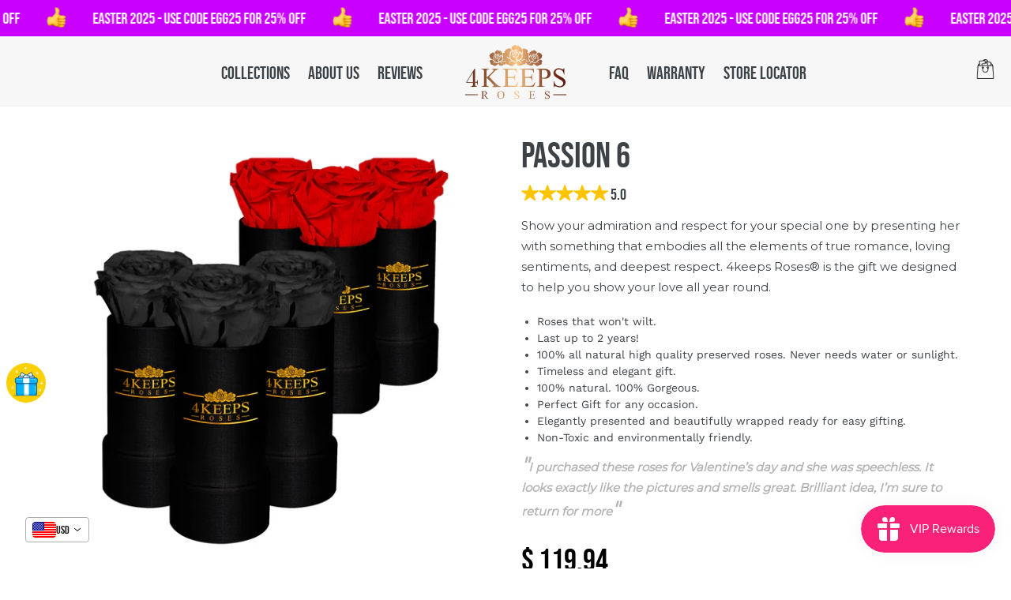

--- FILE ---
content_type: image/svg+xml
request_url: https://cdn.shopify.com/s/files/1/0208/3091/2561/files/citationsy_payment_methods.svg?v=1676940934
body_size: 22005
content:
<?xml version="1.0" encoding="UTF-8"?>
<svg width="500px" height="170px" viewBox="0 0 500 170" version="1.1" xmlns="http://www.w3.org/2000/svg" xmlns:xlink="http://www.w3.org/1999/xlink">
    <title>citationsy_payment_methods</title>
    <g id="citationsy_payment_methods" stroke="none" stroke-width="1" fill="none" fill-rule="evenodd">
        <path d="M187.59993,34.0212766 L187.59993,29.8212766 L189.887682,29.8212766 C190.864586,29.8212766 191.617201,29.548227 192.145527,29.0021277 C192.673853,28.4560284 192.938016,27.6964539 192.938016,26.7234043 C192.938016,25.7503546 192.673853,24.9907801 192.145527,24.4446809 C191.617201,23.8985816 190.864586,23.6255319 189.887682,23.6255319 L189.887682,23.6255319 L186,23.6255319 L186,34.0212766 L187.59993,34.0212766 Z M189.678345,28.4957447 L187.59993,28.4957447 L187.59993,24.9510638 L189.678345,24.9510638 C190.196702,24.9510638 190.590455,25.072695 190.859602,25.3159574 C191.128749,25.5592199 191.263323,25.9191489 191.263323,26.3957447 L191.263323,26.3957447 L191.263323,27.0510638 C191.263323,27.5276596 191.128749,27.8875887 190.859602,28.1308511 C190.590455,28.3741135 190.196702,28.4957447 189.678345,28.4957447 L189.678345,28.4957447 Z M196.896325,34.2 C197.49443,34.2 197.992851,34.0734043 198.391587,33.8202128 C198.790324,33.5670213 199.064455,33.2070922 199.213982,32.7404255 L199.213982,32.7404255 L199.288745,32.7404255 C199.338587,33.1375887 199.483129,33.4503546 199.722371,33.6787234 C199.961613,33.9070922 200.300539,34.0212766 200.739149,34.0212766 L200.739149,34.0212766 L201.711069,34.0212766 L201.711069,32.8 L201.247538,32.8 C201.098012,32.8 200.970915,32.7478723 200.866246,32.643617 C200.761578,32.5393617 200.709244,32.412766 200.709244,32.2638298 L200.709244,32.2638298 L200.709244,28.8531915 C200.709244,27.9992908 200.435112,27.3365248 199.88685,26.8648936 C199.338587,26.3932624 198.580987,26.1574468 197.614051,26.1574468 C196.846483,26.1574468 196.198536,26.3014184 195.67021,26.5893617 C195.141884,26.877305 194.763085,27.2446809 194.533811,27.6914894 L194.533811,27.6914894 L195.475826,28.4510638 C195.695131,28.1035461 195.964278,27.835461 196.283268,27.6468085 C196.602257,27.458156 197.000994,27.3638298 197.479477,27.3638298 C198.037709,27.3638298 198.461366,27.4978723 198.75045,27.7659574 C199.039534,28.0340426 199.184076,28.4312057 199.184076,28.9574468 L199.184076,28.9574468 L199.184076,29.5978723 L197.673862,29.5978723 C195.421,29.5978723 194.294569,30.3574468 194.294569,31.8765957 C194.294569,32.6014184 194.528827,33.1698582 194.997342,33.5819149 C195.465858,33.9939716 196.098852,34.2 196.896325,34.2 Z M197.314999,33.0531915 C196.856452,33.0531915 196.500081,32.9613475 196.245886,32.7776596 C195.991692,32.5939716 195.864594,32.3283688 195.864594,31.9808511 L195.864594,31.9808511 L195.864594,31.6680851 C195.864594,31.3205674 196.016613,31.0549645 196.320649,30.8712766 C196.624686,30.6875887 197.080741,30.5957447 197.688814,30.5957447 L197.688814,30.5957447 L199.184076,30.5957447 L199.184076,31.7425532 C199.184076,32.1198582 199.007137,32.4326241 198.653258,32.6808511 C198.29938,32.929078 197.853293,33.0531915 197.314999,33.0531915 Z M204.488121,37 C205.066289,37 205.514868,36.8858156 205.833857,36.6574468 C206.152846,36.429078 206.417009,36.0617021 206.626346,35.5553191 L206.626346,35.5553191 L210.379454,26.3361702 L208.839334,26.3361702 L207.583314,29.5531915 L206.596441,32.2489362 L206.506725,32.2489362 L205.504899,29.5531915 L204.263832,26.3361702 L202.663901,26.3361702 L205.774047,33.9021277 L205.190894,35.3617021 C205.09121,35.6198582 204.896826,35.7489362 204.607742,35.7489362 L204.607742,35.7489362 L203.217148,35.7489362 L203.217148,37 L204.488121,37 Z M213.530321,34.0212766 L213.530321,28.7787234 C213.530321,28.341844 213.692308,28.0067376 214.016281,27.7734043 C214.340255,27.5400709 214.731515,27.4234043 215.190062,27.4234043 C215.688483,27.4234043 216.057314,27.577305 216.296556,27.8851064 C216.535798,28.1929078 216.655419,28.664539 216.655419,29.3 L216.655419,29.3 L216.655419,34.0212766 L218.180587,34.0212766 L218.180587,28.7787234 C218.180587,28.341844 218.340081,28.0067376 218.65907,27.7734043 C218.97806,27.5400709 219.366828,27.4234043 219.825375,27.4234043 C220.333764,27.4234043 220.70758,27.5797872 220.946822,27.8925532 C221.186063,28.2053191 221.305684,28.6744681 221.305684,29.3 L221.305684,29.3 L221.305684,34.0212766 L222.845804,34.0212766 L222.845804,29.106383 C222.845804,28.1631206 222.631484,27.4283688 222.202842,26.9021277 C221.7742,26.3758865 221.171111,26.112766 220.393575,26.112766 C219.785501,26.112766 219.277112,26.2592199 218.868407,26.5521277 C218.459702,26.8450355 218.180587,27.2198582 218.03106,27.6765957 L218.03106,27.6765957 L217.986202,27.6765957 C217.796803,27.1602837 217.500242,26.7705674 217.096521,26.5074468 C216.692801,26.2443262 216.221793,26.112766 215.683499,26.112766 C215.135236,26.112766 214.696626,26.241844 214.367668,26.5 C214.03871,26.758156 213.779532,27.1156028 213.590132,27.5723404 L213.590132,27.5723404 L213.530321,27.5723404 L213.530321,26.2914894 L211.990201,26.2914894 L211.990201,34.0212766 L213.530321,34.0212766 Z M228.478807,34.2 C229.226438,34.2 229.871893,34.0510638 230.415171,33.7531915 C230.95845,33.4553191 231.364663,33.058156 231.63381,32.5617021 L231.63381,32.5617021 L230.646937,31.7425532 C230.427632,32.1198582 230.136056,32.4152482 229.772209,32.6287234 C229.408362,32.8421986 228.982212,32.9489362 228.49376,32.9489362 C227.825876,32.9489362 227.295058,32.7528369 226.901305,32.3606383 C226.507553,31.9684397 226.310677,31.4595745 226.310677,30.8340426 L226.310677,30.8340426 L226.310677,30.5510638 L231.888005,30.5510638 L231.888005,29.9553191 C231.888005,29.2106383 231.743463,28.5528369 231.454379,27.9819149 C231.165295,27.4109929 230.754097,26.9641844 230.220787,26.6414894 C229.687477,26.3187943 229.066943,26.1574468 228.359186,26.1574468 C227.64146,26.1574468 227.010958,26.3237589 226.467679,26.656383 C225.924401,26.9890071 225.500743,27.458156 225.196707,28.0638298 C224.89267,28.6695035 224.740652,29.3794326 224.740652,30.193617 C224.740652,31.0078014 224.890178,31.7152482 225.18923,32.3159574 C225.488283,32.9166667 225.919417,33.3808511 226.482632,33.7085106 C227.045847,34.0361702 227.711239,34.2 228.478807,34.2 Z M230.303027,29.5531915 L226.310677,29.5531915 L226.310677,29.4340426 C226.310677,29.0368794 226.400393,28.6794326 226.579824,28.3617021 C226.759255,28.0439716 227.003482,27.7932624 227.312502,27.6095745 C227.621523,27.4258865 227.970418,27.3340426 228.359186,27.3340426 C228.947322,27.3340426 229.41833,27.5251773 229.772209,27.9074468 C230.126087,28.2897163 230.303027,28.7886525 230.303027,29.4042553 L230.303027,29.4042553 L230.303027,29.5531915 Z M235.322972,34.0212766 L235.322972,28.7787234 C235.322972,28.351773 235.492435,28.0191489 235.831361,27.7808511 C236.170287,27.5425532 236.574008,27.4234043 237.042523,27.4234043 C237.590786,27.4234043 238.004475,27.5822695 238.283591,27.9 C238.562706,28.2177305 238.702264,28.6893617 238.702264,29.3148936 L238.702264,29.3148936 L238.702264,34.0212766 L240.227432,34.0212766 L240.227432,29.0765957 C240.227432,28.1531915 239.990682,27.4358156 239.517182,26.9244681 C239.043682,26.4131206 238.408196,26.1574468 237.610723,26.1574468 C237.022586,26.1574468 236.551579,26.2914894 236.1977,26.5595745 C235.843821,26.8276596 235.572182,27.1851064 235.382782,27.6319149 L235.382782,27.6319149 L235.322972,27.6319149 L235.322972,26.3361702 L233.782852,26.3361702 L233.782852,34.0212766 L235.322972,34.0212766 Z M247.146359,34.0212766 L247.146359,32.7702128 L246.593112,32.7702128 C246.184408,32.7702128 245.870402,32.7453901 245.651097,32.6957447 C245.431792,32.6460993 245.264821,32.5343972 245.150185,32.3606383 C245.035548,32.1868794 244.978229,31.9262411 244.978229,31.5787234 L244.978229,31.5787234 L244.978229,27.587234 L247.131407,27.587234 L247.131407,26.3361702 L244.978229,26.3361702 L244.978229,23.6255319 L243.453062,23.6255319 L243.453062,26.3361702 L241.838179,26.3361702 L241.838179,27.587234 L243.453062,27.587234 L243.453062,31.5638298 C243.453062,32.1695035 243.565207,32.6535461 243.789496,33.0159574 C244.013785,33.3783688 244.342743,33.6365248 244.776369,33.7904255 C245.209995,33.9443262 245.775703,34.0212766 246.473492,34.0212766 L246.473492,34.0212766 L247.146359,34.0212766 Z M257.275965,34.0212766 L257.275965,25.8893617 L257.53016,25.8893617 L258.382459,27.587234 L260.700116,31.8170213 L263.047677,27.5723404 L263.885024,25.9042553 L264.154171,25.9042553 L264.154171,34.0212766 L265.679338,34.0212766 L265.679338,23.6255319 L263.585971,23.6255319 L260.730021,28.987234 L260.685163,28.987234 L257.844165,23.6255319 L255.735845,23.6255319 L255.735845,34.0212766 L257.275965,34.0212766 Z M271.745967,34.2 C272.493598,34.2 273.139053,34.0510638 273.682331,33.7531915 C274.22561,33.4553191 274.631823,33.058156 274.90097,32.5617021 L274.90097,32.5617021 L273.914097,31.7425532 C273.694792,32.1198582 273.403216,32.4152482 273.039369,32.6287234 C272.675522,32.8421986 272.249372,32.9489362 271.76092,32.9489362 C271.093036,32.9489362 270.562218,32.7528369 270.168465,32.3606383 C269.774713,31.9684397 269.577837,31.4595745 269.577837,30.8340426 L269.577837,30.8340426 L269.577837,30.5510638 L275.155165,30.5510638 L275.155165,29.9553191 C275.155165,29.2106383 275.010623,28.5528369 274.721539,27.9819149 C274.432455,27.4109929 274.021258,26.9641844 273.487947,26.6414894 C272.954637,26.3187943 272.334103,26.1574468 271.626346,26.1574468 C270.90862,26.1574468 270.278118,26.3237589 269.734839,26.656383 C269.191561,26.9890071 268.767903,27.458156 268.463867,28.0638298 C268.15983,28.6695035 268.007812,29.3794326 268.007812,30.193617 C268.007812,31.0078014 268.157338,31.7152482 268.45639,32.3159574 C268.755443,32.9166667 269.186577,33.3808511 269.749792,33.7085106 C270.313007,34.0361702 270.978399,34.2 271.745967,34.2 Z M273.570187,29.5531915 L269.577837,29.5531915 L269.577837,29.4340426 C269.577837,29.0368794 269.667553,28.6794326 269.846984,28.3617021 C270.026415,28.0439716 270.270642,27.7932624 270.579662,27.6095745 C270.888683,27.4258865 271.237578,27.3340426 271.626346,27.3340426 C272.214482,27.3340426 272.68549,27.5251773 273.039369,27.9074468 C273.393247,28.2897163 273.570187,28.7886525 273.570187,29.4042553 L273.570187,29.4042553 L273.570187,29.5531915 Z M281.760088,34.0212766 L281.760088,32.7702128 L281.206841,32.7702128 C280.798136,32.7702128 280.48413,32.7453901 280.264825,32.6957447 C280.04552,32.6460993 279.878549,32.5343972 279.763913,32.3606383 C279.649276,32.1868794 279.591957,31.9262411 279.591957,31.5787234 L279.591957,31.5787234 L279.591957,27.587234 L281.745135,27.587234 L281.745135,26.3361702 L279.591957,26.3361702 L279.591957,23.6255319 L278.06679,23.6255319 L278.06679,26.3361702 L276.451907,26.3361702 L276.451907,27.587234 L278.06679,27.587234 L278.06679,31.5638298 C278.06679,32.1695035 278.178935,32.6535461 278.403224,33.0159574 C278.627513,33.3783688 278.956471,33.6365248 279.390097,33.7904255 C279.823723,33.9443262 280.389431,34.0212766 281.08722,34.0212766 L281.08722,34.0212766 L281.760088,34.0212766 Z M285.000671,34.0212766 L285.000671,28.7787234 C285.000671,28.351773 285.170134,28.0191489 285.50906,27.7808511 C285.847986,27.5425532 286.251707,27.4234043 286.720222,27.4234043 C287.268485,27.4234043 287.682174,27.5822695 287.96129,27.9 C288.240405,28.2177305 288.379963,28.6893617 288.379963,29.3148936 L288.379963,29.3148936 L288.379963,34.0212766 L289.90513,34.0212766 L289.90513,29.0765957 C289.90513,28.1531915 289.668381,27.4358156 289.194881,26.9244681 C288.721381,26.4131206 288.085895,26.1574468 287.288422,26.1574468 C286.700285,26.1574468 286.229278,26.2914894 285.875399,26.5595745 C285.52152,26.8276596 285.249881,27.1851064 285.060481,27.6319149 L285.060481,27.6319149 L285.000671,27.6319149 L285.000671,23 L283.460551,23 L283.460551,34.0212766 L285.000671,34.0212766 Z M295.298891,34.2 C296.046522,34.2 296.691977,34.0361702 297.235255,33.7085106 C297.778534,33.3808511 298.194715,32.9141844 298.483799,32.3085106 C298.772883,31.7028369 298.917425,30.9929078 298.917425,30.1787234 C298.917425,29.364539 298.772883,28.6546099 298.483799,28.0489362 C298.194715,27.4432624 297.778534,26.9765957 297.235255,26.6489362 C296.691977,26.3212766 296.046522,26.1574468 295.298891,26.1574468 C294.55126,26.1574468 293.905805,26.3212766 293.362526,26.6489362 C292.819248,26.9765957 292.403067,27.4432624 292.113983,28.0489362 C291.824899,28.6546099 291.680357,29.364539 291.680357,30.1787234 C291.680357,30.9929078 291.824899,31.7028369 292.113983,32.3085106 C292.403067,32.9141844 292.819248,33.3808511 293.362526,33.7085106 C293.905805,34.0361702 294.55126,34.2 295.298891,34.2 Z M295.298891,32.9638298 C294.670881,32.9638298 294.177444,32.7751773 293.818581,32.3978723 C293.459718,32.0205674 293.280287,31.4695035 293.280287,30.7446809 L293.280287,30.7446809 L293.280287,29.612766 C293.280287,28.8879433 293.459718,28.3368794 293.818581,27.9595745 C294.177444,27.5822695 294.670881,27.393617 295.298891,27.393617 C295.926901,27.393617 296.420338,27.5822695 296.7792,27.9595745 C297.138063,28.3368794 297.317495,28.8879433 297.317495,29.612766 L297.317495,29.612766 L297.317495,30.7446809 C297.317495,31.4695035 297.138063,32.0205674 296.7792,32.3978723 C296.420338,32.7751773 295.926901,32.9638298 295.298891,32.9638298 Z M303.234597,34.2 C303.792828,34.2 304.266328,34.0734043 304.655096,33.8202128 C305.043864,33.5670213 305.352885,33.2021277 305.582159,32.7255319 L305.582159,32.7255319 L305.656922,32.7255319 L305.656922,34.0212766 L307.197042,34.0212766 L307.197042,23 L305.656922,23 L305.656922,27.6319149 L305.582159,27.6319149 C305.352885,27.1553191 305.043864,26.7904255 304.655096,26.537234 C304.266328,26.2840426 303.792828,26.1574468 303.234597,26.1574468 C302.307535,26.1574468 301.57984,26.5049645 301.051514,27.2 C300.523188,27.8950355 300.259025,28.8879433 300.259025,30.1787234 C300.259025,31.4695035 300.523188,32.4624113 301.051514,33.1574468 C301.57984,33.8524823 302.307535,34.2 303.234597,34.2 Z M303.862607,32.9191489 C303.244566,32.9191489 302.761097,32.7304965 302.412203,32.3531915 C302.063308,31.9758865 301.888861,31.464539 301.888861,30.8191489 L301.888861,30.8191489 L301.888861,29.5382979 C301.888861,28.8929078 302.063308,28.3815603 302.412203,28.0042553 C302.761097,27.6269504 303.244566,27.4382979 303.862607,27.4382979 C304.380965,27.4382979 304.809607,27.5624113 305.148533,27.8106383 C305.487459,28.0588652 305.656922,28.4163121 305.656922,28.8829787 L305.656922,28.8829787 L305.656922,31.4744681 C305.656922,31.9411348 305.487459,32.2985816 305.148533,32.5468085 C304.809607,32.7950355 304.380965,32.9191489 303.862607,32.9191489 Z M312.63566,34.2 C313.682344,34.2 314.504738,33.9815603 315.102843,33.5446809 C315.700948,33.1078014 316,32.5021277 316,31.7276596 C316,31.2312057 315.877887,30.8340426 315.633661,30.5361702 C315.389435,30.2382979 315.082906,30.0198582 314.714075,29.8808511 C314.345243,29.741844 313.911617,29.6375887 313.413196,29.5680851 L313.413196,29.5680851 L312.202034,29.3744681 C311.813266,29.3248227 311.511721,29.2304965 311.297401,29.0914894 C311.08308,28.9524823 310.975919,28.7241135 310.975919,28.406383 C310.975919,28.0588652 311.120461,27.7932624 311.409545,27.6095745 C311.698629,27.4258865 312.112318,27.3340426 312.650613,27.3340426 C313.218812,27.3340426 313.692312,27.4234043 314.071112,27.6021277 C314.449912,27.7808511 314.753948,28.0042553 314.983222,28.2723404 L314.983222,28.2723404 L315.880379,27.3787234 C315.132748,26.564539 314.076096,26.1574468 312.710423,26.1574468 C311.713582,26.1574468 310.923585,26.3634752 310.340433,26.7755319 C309.757281,27.1875887 309.465704,27.7758865 309.465704,28.5404255 C309.465704,29.0468085 309.59031,29.4489362 309.83952,29.7468085 C310.08873,30.0446809 310.397751,30.2631206 310.766582,30.4021277 C311.135414,30.5411348 311.564056,30.6453901 312.052508,30.7148936 L312.052508,30.7148936 L313.26367,30.893617 C313.662407,30.9531915 313.966443,31.0524823 314.17578,31.1914894 C314.385117,31.3304965 314.489785,31.5539007 314.489785,31.8617021 C314.489785,32.2390071 314.325306,32.5269504 313.996349,32.7255319 C313.667391,32.9241135 313.223797,33.0234043 312.665565,33.0234043 C312.097366,33.0234043 311.596453,32.9265957 311.162827,32.7329787 C310.729201,32.5393617 310.337941,32.2489362 309.989046,31.8617021 L309.989046,31.8617021 L309.032078,32.7106383 C309.420847,33.177305 309.919267,33.5421986 310.527341,33.8053191 C311.135414,34.0684397 311.838187,34.2 312.63566,34.2 Z" id="PaymentMethods" fill="#7B7B7B" fill-rule="nonzero"></path>
        <g id="Group" transform="translate(94.000000, 131.000000)" fill="#000000" fill-rule="nonzero">
            <path d="M26.8987988,15.062 C27.5917988,15.062 28.1857988,14.9495 28.6807989,14.7245 C29.1757989,14.4995 29.5515489,14.17775 29.8080489,13.75925 C30.0645489,13.34075 30.1927989,12.8435 30.1927989,12.2674999 C30.1927989,11.6014999 30.0015489,11.0434999 29.6190489,10.5934999 C29.2365489,10.1434998 28.6087989,9.84199983 27.7357988,9.68899983 L27.7357988,9.68899983 L26.7232988,9.51349982 C26.0752988,9.40549982 25.6185487,9.22099981 25.3530487,8.9599998 C25.0875487,8.69899979 24.9547987,8.34799978 24.9547987,7.90699976 C24.9547987,7.37599974 25.1257987,6.97324972 25.4677987,6.69874971 C25.8097987,6.4242497 26.3002988,6.28699969 26.9392988,6.28699969 C27.4882988,6.28699969 27.9495488,6.3859997 28.3230488,6.58399971 C28.6965489,6.78199971 29.0272989,7.06999972 29.3152989,7.44799974 L29.3152989,7.44799974 L30.1117989,6.75949971 C29.7877989,6.29149969 29.3625489,5.93374968 28.8360489,5.68624967 C28.3095488,5.43874966 27.6817988,5.31499965 26.9527988,5.31499965 C25.9717988,5.31499965 25.2022987,5.53999966 24.6442987,5.98999968 C24.0862987,6.4399997 23.8072987,7.08799973 23.8072987,7.93399976 C23.8072987,8.59099979 23.9962987,9.14674981 24.3742987,9.60124983 C24.7522987,10.0557498 25.3732987,10.3549999 26.2372988,10.4989999 L26.2372988,10.4989999 L27.2902988,10.6744999 C27.9202988,10.7824999 28.3702988,10.9624999 28.6402989,11.2144999 C28.9102989,11.4664999 29.0452989,11.8264999 29.0452989,12.2944999 C29.0452989,12.8615 28.8630489,13.3025 28.4985489,13.6175 C28.1340488,13.9325 27.6142988,14.09 26.9392988,14.09 C26.3812988,14.09 25.8952987,13.97975 25.4812987,13.75925 C25.0672987,13.53875 24.6757987,13.1945 24.3067987,12.7264999 L24.3067987,12.7264999 L23.4832987,13.4015 C23.8612987,13.9235 24.3247987,14.33075 24.8737987,14.62325 C25.4227987,14.91575 26.0977988,15.062 26.8987988,15.062 Z M34.8600651,15.062 C35.5260651,15.062 36.1043151,14.91575 36.5948151,14.62325 C37.0853152,14.33075 37.4385652,13.9415 37.6545652,13.4555 L37.6545652,13.4555 L36.8580651,12.9155 C36.6690651,13.3025 36.4035651,13.60175 36.0615651,13.81325 C35.7195651,14.02475 35.3190651,14.1305 34.8600651,14.1305 C34.212065,14.1305 33.694565,13.9325 33.307565,13.5365 C32.920565,13.1405 32.727065,12.6319999 32.727065,12.0109999 L32.727065,12.0109999 L32.727065,11.6869999 L37.8840652,11.6869999 L37.8840652,11.1739999 C37.8840652,10.5169999 37.7558152,9.93199984 37.4993152,9.41899982 C37.2428152,8.9059998 36.8805652,8.50324978 36.4125651,8.21074977 C35.9445651,7.91824976 35.4045651,7.77199975 34.7925651,7.77199975 C34.162565,7.77199975 33.606815,7.92274976 33.125315,8.22424977 C32.643815,8.52574978 32.268065,8.9532498 31.998065,9.50674982 C31.7280649,10.0602498 31.5930649,10.7014999 31.5930649,11.4304999 C31.5930649,12.1594999 31.7258149,12.7985 31.991315,13.3475 C32.256815,13.8965 32.637065,14.3195 33.132065,14.6165 C33.627065,14.9135 34.203065,15.062 34.8600651,15.062 Z M36.7230651,10.8769999 L32.727065,10.8769999 L32.727065,10.7824999 C32.727065,10.3864999 32.817065,10.0264998 32.997065,9.70249983 C33.177065,9.37849982 33.424565,9.12424981 33.739565,8.9397498 C34.054565,8.75524979 34.4055651,8.66299979 34.7925651,8.66299979 C35.3685651,8.66299979 35.8343151,8.8542498 36.1898151,9.23674981 C36.5453151,9.61924983 36.7230651,10.1164998 36.7230651,10.7284999 L36.7230651,10.7284999 L36.7230651,10.8769999 Z M42.7943314,15.062 C43.4603314,15.062 44.0183314,14.91575 44.4683314,14.62325 C44.9183314,14.33075 45.2513314,13.937 45.4673315,13.442 L45.4673315,13.442 L44.6978314,12.9155 C44.5178314,13.3025 44.2703314,13.60175 43.9553314,13.81325 C43.6403314,14.02475 43.2578314,14.1305 42.8078314,14.1305 C42.1688313,14.1305 41.6738313,13.93475 41.3228313,13.54325 C40.9718313,13.15175 40.7963313,12.6409999 40.7963313,12.0109999 L40.7963313,12.0109999 L40.7963313,10.8229999 C40.7963313,10.1929998 40.9718313,9.68224983 41.3228313,9.29074981 C41.6738313,8.8992498 42.1598313,8.70349979 42.7808313,8.70349979 C43.2038314,8.70349979 43.5638314,8.80249979 43.8608314,9.0004998 C44.1578314,9.19849981 44.3693314,9.47749982 44.4953314,9.83749983 L44.4953314,9.83749983 L45.3593315,9.37849982 C45.1523314,8.8834998 44.8328314,8.49199978 44.4008314,8.20399977 C43.9688314,7.91599976 43.4288314,7.77199975 42.7808313,7.77199975 C41.7998313,7.77199975 41.0303313,8.10049977 40.4723313,8.75749979 C39.9143312,9.41449982 39.6353312,10.3009999 39.6353312,11.4169999 C39.6353312,12.5329999 39.9143312,13.4195 40.4723313,14.0765 C41.0303313,14.7335 41.8043313,15.062 42.7943314,15.062 Z M49.9725976,15.062 C50.5035976,15.062 50.9243476,14.945 51.2348477,14.711 C51.5453477,14.477 51.7860977,14.162 51.9570977,13.766 L51.9570977,13.766 L52.0110977,13.766 L52.0110977,14.9 L53.0910977,14.9 L53.0910977,7.93399976 L52.0110977,7.93399976 L52.0110977,12.767 C52.0110977,13.199 51.8423477,13.52975 51.5048477,13.75925 C51.1673476,13.98875 50.7600976,14.1035 50.2830976,14.1035 C49.7430976,14.1035 49.3335976,13.946 49.0545976,13.631 C48.7755976,13.316 48.6360975,12.8435 48.6360975,12.2134999 L48.6360975,12.2134999 L48.6360975,7.93399976 L47.5560975,7.93399976 L47.5560975,12.4024999 C47.5560975,13.2395 47.7743475,13.892 48.2108475,14.36 C48.6473475,14.828 49.2345976,15.062 49.9725976,15.062 Z M56.7188638,14.9 L56.7188638,10.9714999 C56.7188638,10.4044999 56.9011138,9.93649984 57.2656139,9.56749982 C57.6301139,9.19849981 58.1408639,9.0139998 58.7978639,9.0139998 L58.7978639,9.0139998 L59.837364,9.0139998 L59.837364,7.93399976 L59.1353639,7.93399976 C57.9113639,7.93399976 57.1283638,8.51899978 56.7863638,9.68899983 L56.7863638,9.68899983 L56.7188638,9.68899983 L56.7188638,7.93399976 L55.6388638,7.93399976 L55.6388638,14.9 L56.7188638,14.9 Z M64.0861301,15.062 C64.7521301,15.062 65.3303801,14.91575 65.8208802,14.62325 C66.3113802,14.33075 66.6646302,13.9415 66.8806302,13.4555 L66.8806302,13.4555 L66.0841302,12.9155 C65.8951302,13.3025 65.6296302,13.60175 65.2876301,13.81325 C64.9456301,14.02475 64.5451301,14.1305 64.0861301,14.1305 C63.4381301,14.1305 62.92063,13.9325 62.53363,13.5365 C62.14663,13.1405 61.95313,12.6319999 61.95313,12.0109999 L61.95313,12.0109999 L61.95313,11.6869999 L67.1101302,11.6869999 L67.1101302,11.1739999 C67.1101302,10.5169999 66.9818802,9.93199984 66.7253802,9.41899982 C66.4688802,8.9059998 66.1066302,8.50324978 65.6386302,8.21074977 C65.1706301,7.91824976 64.6306301,7.77199975 64.0186301,7.77199975 C63.3886301,7.77199975 62.83288,7.92274976 62.35138,8.22424977 C61.86988,8.52574978 61.49413,8.9532498 61.22413,9.50674982 C60.95413,10.0602498 60.81913,10.7014999 60.81913,11.4304999 C60.81913,12.1594999 60.95188,12.7985 61.21738,13.3475 C61.48288,13.8965 61.86313,14.3195 62.35813,14.6165 C62.85313,14.9135 63.4291301,15.062 64.0861301,15.062 Z M65.9491302,10.8769999 L61.95313,10.8769999 L61.95313,10.7824999 C61.95313,10.3864999 62.04313,10.0264998 62.22313,9.70249983 C62.40313,9.37849982 62.65063,9.12424981 62.96563,8.9397498 C63.2806301,8.75524979 63.6316301,8.66299979 64.0186301,8.66299979 C64.5946301,8.66299979 65.0603801,8.8542498 65.4158801,9.23674981 C65.7713802,9.61924983 65.9491302,10.1164998 65.9491302,10.7284999 L65.9491302,10.7284999 L65.9491302,10.8769999 Z M71.2643963,15.062 C71.7503964,15.062 72.1733964,14.95175 72.5333964,14.73125 C72.8933964,14.51075 73.1858964,14.189 73.4108964,13.766 L73.4108964,13.766 L73.4648964,13.766 L73.4648964,14.9 L74.5448965,14.9 L74.5448965,4.90999964 L73.4648964,4.90999964 L73.4648964,9.0679998 L73.4108964,9.0679998 C73.1858964,8.64499979 72.8933964,8.32324977 72.5333964,8.10274977 C72.1733964,7.88224976 71.7503964,7.77199975 71.2643963,7.77199975 C70.4093963,7.77199975 69.7411463,8.09374977 69.2596463,8.73724979 C68.7781462,9.38074982 68.5373962,10.2739999 68.5373962,11.4169999 C68.5373962,12.5599999 68.7781462,13.45325 69.2596463,14.09675 C69.7411463,14.74025 70.4093963,15.062 71.2643963,15.062 Z M71.6828964,14.1035 C71.0618963,14.1035 70.5758963,13.9145 70.2248963,13.5365 C69.8738963,13.1585 69.6983963,12.6499999 69.6983963,12.0109999 L69.6983963,12.0109999 L69.6983963,10.8229999 C69.6983963,10.1839998 69.8738963,9.67549983 70.2248963,9.29749981 C70.5758963,8.9194998 71.0618963,8.73049979 71.6828964,8.73049979 C72.1868964,8.73049979 72.6098964,8.8564998 72.9518964,9.10849981 C73.2938964,9.36049982 73.4648964,9.71149983 73.4648964,10.1614998 L73.4648964,10.1614998 L73.4648964,12.6724999 C73.4648964,13.1225 73.2938964,13.4735 72.9518964,13.7255 C72.6098964,13.9775 72.1868964,14.1035 71.6828964,14.1035 Z M85.8909289,15.062 C86.7459289,15.062 87.4141789,14.74025 87.8956789,14.09675 C88.377179,13.45325 88.617929,12.5599999 88.617929,11.4169999 C88.617929,10.2739999 88.377179,9.38074982 87.8956789,8.73724979 C87.4141789,8.09374977 86.7459289,7.77199975 85.8909289,7.77199975 C85.4049288,7.77199975 84.9819288,7.88224976 84.6219288,8.10274977 C84.2619288,8.32324977 83.9694288,8.64499979 83.7444288,9.0679998 L83.7444288,9.0679998 L83.6904288,9.0679998 L83.6904288,4.90999964 L82.6104287,4.90999964 L82.6104287,14.9 L83.6904288,14.9 L83.6904288,13.766 L83.7444288,13.766 C83.9694288,14.189 84.2619288,14.51075 84.6219288,14.73125 C84.9819288,14.95175 85.4049288,15.062 85.8909289,15.062 Z M85.4724288,14.1035 C84.9684288,14.1035 84.5454288,13.9775 84.2034288,13.7255 C83.8614288,13.4735 83.6904288,13.1225 83.6904288,12.6724999 L83.6904288,12.6724999 L83.6904288,10.1614998 C83.6904288,9.71149983 83.8614288,9.36049982 84.2034288,9.10849981 C84.5454288,8.8564998 84.9684288,8.73049979 85.4724288,8.73049979 C86.0934289,8.73049979 86.5794289,8.9194998 86.9304289,9.29749981 C87.2814289,9.67549983 87.4569289,10.1839998 87.4569289,10.8229999 L87.4569289,10.8229999 L87.4569289,12.0109999 C87.4569289,12.6499999 87.2814289,13.1585 86.9304289,13.5365 C86.5794289,13.9145 86.0934289,14.1035 85.4724288,14.1035 Z M91.287195,17.6000001 C91.7911951,17.6000001 92.1714451,17.5100001 92.4279451,17.3300001 C92.6844451,17.1500001 92.8981951,16.8485001 93.0691951,16.4255001 L93.0691951,16.4255001 L96.5251952,7.93399976 L95.4451952,7.93399976 L94.2706952,10.8499999 L93.2311951,13.496 L93.1771951,13.496 L92.1376951,10.8499999 L90.963195,7.93399976 L89.856195,7.93399976 L92.6641951,14.765 L92.0296951,16.3175001 C91.9396951,16.5605001 91.7596951,16.6820001 91.489695,16.6820001 L91.489695,16.6820001 L90.261195,16.6820001 L90.261195,17.6000001 L91.287195,17.6000001 Z M106.764228,15.062 C107.457228,15.062 108.051228,14.9495 108.546228,14.7245 C109.041228,14.4995 109.416978,14.17775 109.673478,13.75925 C109.929978,13.34075 110.058228,12.8435 110.058228,12.2674999 C110.058228,11.6014999 109.866978,11.0434999 109.484478,10.5934999 C109.101978,10.1434998 108.474228,9.84199983 107.601228,9.68899983 L107.601228,9.68899983 L106.588728,9.51349982 C105.940728,9.40549982 105.483978,9.22099981 105.218478,8.9599998 C104.952978,8.69899979 104.820227,8.34799978 104.820227,7.90699976 C104.820227,7.37599974 104.991228,6.97324972 105.333228,6.69874971 C105.675228,6.4242497 106.165728,6.28699969 106.804728,6.28699969 C107.353728,6.28699969 107.814978,6.3859997 108.188478,6.58399971 C108.561978,6.78199971 108.892728,7.06999972 109.180728,7.44799974 L109.180728,7.44799974 L109.977228,6.75949971 C109.653228,6.29149969 109.227978,5.93374968 108.701478,5.68624967 C108.174978,5.43874966 107.547228,5.31499965 106.818228,5.31499965 C105.837228,5.31499965 105.067728,5.53999966 104.509727,5.98999968 C103.951727,6.4399997 103.672727,7.08799973 103.672727,7.93399976 C103.672727,8.59099979 103.861727,9.14674981 104.239727,9.60124983 C104.617727,10.0557498 105.238728,10.3549999 106.102728,10.4989999 L106.102728,10.4989999 L107.155728,10.6744999 C107.785728,10.7824999 108.235728,10.9624999 108.505728,11.2144999 C108.775728,11.4664999 108.910728,11.8264999 108.910728,12.2944999 C108.910728,12.8615 108.728478,13.3025 108.363978,13.6175 C107.999478,13.9325 107.479728,14.09 106.804728,14.09 C106.246728,14.09 105.760728,13.97975 105.346728,13.75925 C104.932728,13.53875 104.541227,13.1945 104.172227,12.7264999 L104.172227,12.7264999 L103.348727,13.4015 C103.726727,13.9235 104.190227,14.33075 104.739227,14.62325 C105.288228,14.91575 105.963228,15.062 106.764228,15.062 Z M115.926994,14.9 L115.926994,13.982 L115.751494,13.982 C115.238494,13.982 114.853744,13.95725 114.597244,13.90775 C114.340744,13.85825 114.144994,13.73225 114.009994,13.52975 C113.874994,13.32725 113.807494,13.01 113.807494,12.5779999 L113.807494,12.5779999 L113.807494,8.8519998 L115.899994,8.8519998 L115.899994,7.93399976 L113.807494,7.93399976 L113.807494,5.47699966 L112.727494,5.47699966 L112.727494,7.93399976 L111.215494,7.93399976 L111.215494,8.8519998 L112.727494,8.8519998 L112.727494,12.5644999 C112.727494,13.1945 112.842244,13.6805 113.071744,14.0225 C113.301244,14.3645 113.629744,14.59625 114.057244,14.71775 C114.484744,14.83925 115.053994,14.9 115.764994,14.9 L115.764994,14.9 L115.926994,14.9 Z M118.93376,14.9 L118.93376,10.9714999 C118.93376,10.4044999 119.11601,9.93649984 119.48051,9.56749982 C119.84501,9.19849981 120.35576,9.0139998 121.01276,9.0139998 L121.01276,9.0139998 L122.05226,9.0139998 L122.05226,7.93399976 L121.35026,7.93399976 C120.12626,7.93399976 119.34326,8.51899978 119.00126,9.68899983 L119.00126,9.68899983 L118.93376,9.68899983 L118.93376,7.93399976 L117.85376,7.93399976 L117.85376,14.9 L118.93376,14.9 Z M124.870026,6.3409997 L124.870026,4.90999964 L123.439026,4.90999964 L123.439026,6.3409997 L124.870026,6.3409997 Z M124.694526,14.9 L124.694526,7.93399976 L123.614526,7.93399976 L123.614526,14.9 L124.694526,14.9 Z M128.254792,17.6000001 L128.254792,13.766 L128.308792,13.766 C128.533792,14.189 128.826292,14.51075 129.186292,14.73125 C129.546292,14.95175 129.969292,15.062 130.455292,15.062 C131.310292,15.062 131.978542,14.74025 132.460042,14.09675 C132.941542,13.45325 133.182292,12.5599999 133.182292,11.4169999 C133.182292,10.2739999 132.941542,9.38074982 132.460042,8.73724979 C131.978542,8.09374977 131.310292,7.77199975 130.455292,7.77199975 C129.969292,7.77199975 129.546292,7.88224976 129.186292,8.10274977 C128.826292,8.32324977 128.533792,8.64499979 128.308792,9.0679998 L128.308792,9.0679998 L128.254792,9.0679998 L128.254792,7.93399976 L127.174792,7.93399976 L127.174792,17.6000001 L128.254792,17.6000001 Z M130.036792,14.1035 C129.532792,14.1035 129.109792,13.9775 128.767792,13.7255 C128.425792,13.4735 128.254792,13.1225 128.254792,12.6724999 L128.254792,12.6724999 L128.254792,10.1614998 C128.254792,9.71149983 128.425792,9.36049982 128.767792,9.10849981 C129.109792,8.8564998 129.532792,8.73049979 130.036792,8.73049979 C130.657792,8.73049979 131.143792,8.9194998 131.494792,9.29749981 C131.845792,9.67549983 132.021292,10.1839998 132.021292,10.8229999 L132.021292,10.8229999 L132.021292,12.0109999 C132.021292,12.6499999 131.845792,13.1585 131.494792,13.5365 C131.143792,13.9145 130.657792,14.1035 130.036792,14.1035 Z M137.876559,15.062 C138.542559,15.062 139.120809,14.91575 139.611309,14.62325 C140.101809,14.33075 140.455059,13.9415 140.671059,13.4555 L140.671059,13.4555 L139.874559,12.9155 C139.685559,13.3025 139.420059,13.60175 139.078059,13.81325 C138.736059,14.02475 138.335559,14.1305 137.876559,14.1305 C137.228559,14.1305 136.711059,13.9325 136.324059,13.5365 C135.937059,13.1405 135.743559,12.6319999 135.743559,12.0109999 L135.743559,12.0109999 L135.743559,11.6869999 L140.900559,11.6869999 L140.900559,11.1739999 C140.900559,10.5169999 140.772309,9.93199984 140.515809,9.41899982 C140.259309,8.9059998 139.897059,8.50324978 139.429059,8.21074977 C138.961059,7.91824976 138.421059,7.77199975 137.809059,7.77199975 C137.179059,7.77199975 136.623309,7.92274976 136.141809,8.22424977 C135.660309,8.52574978 135.284559,8.9532498 135.014559,9.50674982 C134.744559,10.0602498 134.609559,10.7014999 134.609559,11.4304999 C134.609559,12.1594999 134.742309,12.7985 135.007809,13.3475 C135.273309,13.8965 135.653559,14.3195 136.148559,14.6165 C136.643559,14.9135 137.219559,15.062 137.876559,15.062 Z M139.739559,10.8769999 L135.743559,10.8769999 L135.743559,10.7824999 C135.743559,10.3864999 135.833559,10.0264998 136.013559,9.70249983 C136.193559,9.37849982 136.441059,9.12424981 136.756059,8.9397498 C137.071059,8.75524979 137.422059,8.66299979 137.809059,8.66299979 C138.385059,8.66299979 138.850809,8.8542498 139.206309,9.23674981 C139.561809,9.61924983 139.739559,10.1164998 139.739559,10.7284999 L139.739559,10.7284999 L139.739559,10.8769999 Z M151.652591,14.9 L152.665091,11.6599999 L153.353591,9.43249982 L153.380591,9.43249982 L154.082591,11.6734999 L155.095091,14.9 L156.431591,14.9 L158.416091,7.93399976 L157.403591,7.93399976 L156.688091,10.6069999 L155.797091,13.9955 L155.770091,13.9955 L154.703591,10.5934999 L153.866591,7.93399976 L152.908091,7.93399976 L152.084591,10.5934999 L151.045091,13.9955 L151.018091,13.9955 L150.113591,10.6204999 L149.398091,7.93399976 L148.345091,7.93399976 L150.343091,14.9 L151.652591,14.9 Z M161.908857,6.3409997 L161.908857,4.90999964 L160.477857,4.90999964 L160.477857,6.3409997 L161.908857,6.3409997 Z M161.733357,14.9 L161.733357,7.93399976 L160.653357,7.93399976 L160.653357,14.9 L161.733357,14.9 Z M168.304124,14.9 L168.304124,13.982 L168.128624,13.982 C167.615624,13.982 167.230874,13.95725 166.974374,13.90775 C166.717874,13.85825 166.522124,13.73225 166.387124,13.52975 C166.252124,13.32725 166.184624,13.01 166.184624,12.5779999 L166.184624,12.5779999 L166.184624,8.8519998 L168.277124,8.8519998 L168.277124,7.93399976 L166.184624,7.93399976 L166.184624,5.47699966 L165.104624,5.47699966 L165.104624,7.93399976 L163.592624,7.93399976 L163.592624,8.8519998 L165.104624,8.8519998 L165.104624,12.5644999 C165.104624,13.1945 165.219374,13.6805 165.448874,14.0225 C165.678374,14.3645 166.006874,14.59625 166.434374,14.71775 C166.861874,14.83925 167.431124,14.9 168.142124,14.9 L168.142124,14.9 L168.304124,14.9 Z M171.12189,14.9 L171.12189,10.0669998 C171.12189,9.63499983 171.29064,9.30424981 171.62814,9.0747498 C171.96564,8.8452498 172.37289,8.73049979 172.84989,8.73049979 C173.38989,8.73049979 173.79939,8.8879998 174.07839,9.20299981 C174.35739,9.51799982 174.49689,9.99049984 174.49689,10.6204999 L174.49689,10.6204999 L174.49689,14.9 L175.57689,14.9 L175.57689,10.4314999 C175.57689,9.59449982 175.35864,8.9419998 174.92214,8.47399978 C174.48564,8.00599976 173.89839,7.77199975 173.16039,7.77199975 C172.62939,7.77199975 172.20864,7.88899976 171.89814,8.12299977 C171.58764,8.35699978 171.34689,8.67199979 171.17589,9.0679998 L171.17589,9.0679998 L171.12189,9.0679998 L171.12189,4.90999964 L170.04189,4.90999964 L170.04189,14.9 L171.12189,14.9 Z M183.912422,14.9 L184.708922,12.2134999 L188.016422,12.2134999 L188.812922,14.9 L190.014422,14.9 L187.125422,5.47699966 L185.626922,5.47699966 L182.737922,14.9 L183.912422,14.9 Z M187.746422,11.2279999 L184.978922,11.2279999 L186.301922,6.67849971 L186.423422,6.67849971 L187.746422,11.2279999 Z M197.152189,14.9 L197.152189,13.9145 L192.481189,13.9145 L192.481189,10.6204999 L196.990189,10.6204999 L196.990189,9.63499983 L192.481189,9.63499983 L192.481189,6.4624997 L197.152189,6.4624997 L197.152189,5.47699966 L191.347188,5.47699966 L191.347188,14.9 L197.152189,14.9 Z M201.967955,15.062 C202.660955,15.062 203.254955,14.9495 203.749955,14.7245 C204.244955,14.4995 204.620705,14.17775 204.877205,13.75925 C205.133705,13.34075 205.261955,12.8435 205.261955,12.2674999 C205.261955,11.6014999 205.070705,11.0434999 204.688205,10.5934999 C204.305705,10.1434998 203.677955,9.84199983 202.804955,9.68899983 L202.804955,9.68899983 L201.792455,9.51349982 C201.144455,9.40549982 200.687705,9.22099981 200.422205,8.9599998 C200.156705,8.69899979 200.023955,8.34799978 200.023955,7.90699976 C200.023955,7.37599974 200.194955,6.97324972 200.536955,6.69874971 C200.878955,6.4242497 201.369455,6.28699969 202.008455,6.28699969 C202.557455,6.28699969 203.018705,6.3859997 203.392205,6.58399971 C203.765705,6.78199971 204.096455,7.06999972 204.384455,7.44799974 L204.384455,7.44799974 L205.180955,6.75949971 C204.856955,6.29149969 204.431705,5.93374968 203.905205,5.68624967 C203.378705,5.43874966 202.750955,5.31499965 202.021955,5.31499965 C201.040955,5.31499965 200.271455,5.53999966 199.713455,5.98999968 C199.155455,6.4399997 198.876455,7.08799973 198.876455,7.93399976 C198.876455,8.59099979 199.065455,9.14674981 199.443455,9.60124983 C199.821455,10.0557498 200.442455,10.3549999 201.306455,10.4989999 L201.306455,10.4989999 L202.359455,10.6744999 C202.989455,10.7824999 203.439455,10.9624999 203.709455,11.2144999 C203.979455,11.4664999 204.114455,11.8264999 204.114455,12.2944999 C204.114455,12.8615 203.932205,13.3025 203.567705,13.6175 C203.203205,13.9325 202.683455,14.09 202.008455,14.09 C201.450455,14.09 200.964455,13.97975 200.550455,13.75925 C200.136455,13.53875 199.744955,13.1945 199.375955,12.7264999 L199.375955,12.7264999 L198.552455,13.4015 C198.930455,13.9235 199.393955,14.33075 199.942955,14.62325 C200.491955,14.91575 201.166955,15.062 201.967955,15.062 Z M211.765221,11.3629999 L211.765221,10.2289999 L207.850221,10.2289999 L207.850221,11.3629999 L211.765221,11.3629999 Z M220.819988,14.9 L220.819988,13.9145 L215.703487,13.9145 L218.335987,11.6194999 C218.794987,11.2234999 219.175237,10.8454999 219.476737,10.4854999 C219.778238,10.1254998 220.014488,9.74299983 220.185488,9.33799981 C220.356488,8.9329998 220.441988,8.50099978 220.441988,8.04199976 C220.441988,7.51099974 220.327238,7.03849972 220.097738,6.62449971 C219.868238,6.21049969 219.532987,5.88874968 219.091987,5.65924967 C218.650987,5.42974966 218.124487,5.31499965 217.512487,5.31499965 C216.666487,5.31499965 215.998237,5.52424966 215.507737,5.94274968 C215.017237,6.3612497 214.663987,6.88999972 214.447987,7.52899974 L214.447987,7.52899974 L215.460487,7.90699976 C215.622487,7.39399974 215.863237,6.99799972 216.182737,6.71899971 C216.502237,6.4399997 216.936487,6.30049969 217.485487,6.30049969 C218.061487,6.30049969 218.500237,6.4557497 218.801737,6.76624971 C219.103237,7.07674972 219.253987,7.51549974 219.253987,8.08249976 L219.253987,8.08249976 L219.253987,8.24449977 C219.253987,8.69449979 219.116737,9.13774981 218.842237,9.57424982 C218.567737,10.0107498 218.178487,10.4539999 217.674487,10.9039999 L217.674487,10.9039999 L214.528987,13.739 L214.528987,14.9 L220.819988,14.9 Z M225.365754,15.062 C226.022754,15.062 226.594254,14.9315 227.080254,14.6705 C227.566254,14.4095 227.937504,14.04275 228.194004,13.57025 C228.450504,13.09775 228.578754,12.5554999 228.578754,11.9434999 C228.578754,11.3494999 228.457254,10.8342499 228.214254,10.3977499 C227.971254,9.96124984 227.633754,9.62599983 227.201754,9.39199982 C226.769754,9.15799981 226.279254,9.0409998 225.730254,9.0409998 C225.262254,9.0409998 224.879754,9.12649981 224.582754,9.29749981 C224.285754,9.46849982 224.011254,9.72499983 223.759254,10.0669998 L223.759254,10.0669998 L223.664754,10.0669998 L223.934754,6.4624997 L228.146754,6.4624997 L228.146754,5.47699966 L223.016754,5.47699966 L222.679254,10.6609999 L223.637754,10.7959999 C223.871754,10.5349999 224.117004,10.3369999 224.373504,10.2019998 C224.630004,10.0669998 224.960754,9.99949984 225.365754,9.99949984 C226.013754,9.99949984 226.515504,10.1749998 226.871004,10.5259999 C227.226504,10.8769999 227.404254,11.3629999 227.404254,11.9839999 L227.404254,11.9839999 L227.404254,12.0919999 C227.404254,12.7129999 227.228754,13.199 226.877754,13.55 C226.526754,13.901 226.031754,14.0765 225.392754,14.0765 C224.861754,14.0765 224.438754,13.97075 224.123754,13.75925 C223.808754,13.54775 223.507254,13.2305 223.219254,12.8075 L223.219254,12.8075 L222.368754,13.4555 C222.719754,13.9415 223.127004,14.33075 223.590504,14.62325 C224.054004,14.91575 224.645754,15.062 225.365754,15.062 Z M233.25952,15.062 C233.88952,15.062 234.44527,14.9315 234.92677,14.6705 C235.40827,14.4095 235.77952,14.04275 236.04052,13.57025 C236.30152,13.09775 236.43202,12.5554999 236.43202,11.9434999 C236.43202,11.3584999 236.31277,10.8477499 236.07427,10.4112499 C235.83577,9.97474984 235.50277,9.63724983 235.07527,9.39874982 C234.64777,9.16024981 234.15952,9.0409998 233.61052,9.0409998 C233.06152,9.0409998 232.60027,9.16024981 232.22677,9.39874982 C231.85327,9.63724983 231.54052,9.96799984 231.28852,10.3909999 L231.28852,10.3909999 L231.22102,10.3639999 C231.47302,9.31999981 231.88252,8.44024978 232.44952,7.72474975 C233.01652,7.00924972 233.84452,6.25999969 234.93352,5.47699966 L234.93352,5.47699966 L233.47552,5.47699966 C232.91752,5.83699968 232.37752,6.31174969 231.85552,6.90124972 C231.33352,7.49074974 230.90377,8.17699977 230.56627,8.9599998 C230.22877,9.74299983 230.06002,10.5709999 230.06002,11.4439999 C230.06002,12.1819999 230.18827,12.82325 230.44477,13.36775 C230.70127,13.91225 231.07027,14.33075 231.55177,14.62325 C232.03327,14.91575 232.60252,15.062 233.25952,15.062 Z M233.24602,14.1035 C232.60702,14.1035 232.10752,13.92575 231.74752,13.57025 C231.38752,13.21475 231.20752,12.7219999 231.20752,12.0919999 L231.20752,12.0919999 L231.20752,11.9839999 C231.20752,11.3539999 231.38752,10.8612499 231.74752,10.5057499 C232.10752,10.1502498 232.60702,9.97249984 233.24602,9.97249984 C233.88502,9.97249984 234.38452,10.1502498 234.74452,10.5057499 C235.10452,10.8612499 235.28452,11.3539999 235.28452,11.9839999 L235.28452,11.9839999 L235.28452,12.0919999 C235.28452,12.7219999 235.10452,13.21475 234.74452,13.57025 C234.38452,13.92575 233.88502,14.1035 233.24602,14.1035 Z M249.816553,14.9 L249.816553,13.9145 L245.145552,13.9145 L245.145552,10.6204999 L249.654553,10.6204999 L249.654553,9.63499983 L245.145552,9.63499983 L245.145552,6.4624997 L249.816553,6.4624997 L249.816553,5.47699966 L244.011552,5.47699966 L244.011552,14.9 L249.816553,14.9 Z M253.012319,14.9 L253.012319,10.0669998 C253.012319,9.63499983 253.181069,9.30424981 253.518569,9.0747498 C253.856069,8.8452498 254.263319,8.73049979 254.740319,8.73049979 C255.280319,8.73049979 255.689819,8.8879998 255.968819,9.20299981 C256.247819,9.51799982 256.387319,9.99049984 256.387319,10.6204999 L256.387319,10.6204999 L256.387319,14.9 L257.467319,14.9 L257.467319,10.4314999 C257.467319,9.59449982 257.249069,8.9419998 256.812569,8.47399978 C256.376069,8.00599976 255.788819,7.77199975 255.050819,7.77199975 C254.519819,7.77199975 254.099069,7.88899976 253.788569,8.12299977 C253.478069,8.35699978 253.237319,8.67199979 253.066319,9.0679998 L253.066319,9.0679998 L253.012319,9.0679998 L253.012319,7.93399976 L251.932319,7.93399976 L251.932319,14.9 L253.012319,14.9 Z M262.715085,15.062 C263.381085,15.062 263.939085,14.91575 264.389085,14.62325 C264.839085,14.33075 265.172085,13.937 265.388085,13.442 L265.388085,13.442 L264.618585,12.9155 C264.438585,13.3025 264.191085,13.60175 263.876085,13.81325 C263.561085,14.02475 263.178585,14.1305 262.728585,14.1305 C262.089585,14.1305 261.594585,13.93475 261.243585,13.54325 C260.892585,13.15175 260.717085,12.6409999 260.717085,12.0109999 L260.717085,12.0109999 L260.717085,10.8229999 C260.717085,10.1929998 260.892585,9.68224983 261.243585,9.29074981 C261.594585,8.8992498 262.080585,8.70349979 262.701585,8.70349979 C263.124585,8.70349979 263.484585,8.80249979 263.781585,9.0004998 C264.078585,9.19849981 264.290085,9.47749982 264.416085,9.83749983 L264.416085,9.83749983 L265.280085,9.37849982 C265.073085,8.8834998 264.753585,8.49199978 264.321585,8.20399977 C263.889585,7.91599976 263.349585,7.77199975 262.701585,7.77199975 C261.720585,7.77199975 260.951085,8.10049977 260.393085,8.75749979 C259.835085,9.41449982 259.556085,10.3009999 259.556085,11.4169999 C259.556085,12.5329999 259.835085,13.4195 260.393085,14.0765 C260.951085,14.7335 261.725085,15.062 262.715085,15.062 Z M268.826851,14.9 L268.826851,10.9714999 C268.826851,10.4044999 269.009101,9.93649984 269.373601,9.56749982 C269.738101,9.19849981 270.248851,9.0139998 270.905851,9.0139998 L270.905851,9.0139998 L271.945351,9.0139998 L271.945351,7.93399976 L271.243351,7.93399976 C270.019351,7.93399976 269.236351,8.51899978 268.894351,9.68899983 L268.894351,9.68899983 L268.826851,9.68899983 L268.826851,7.93399976 L267.746851,7.93399976 L267.746851,14.9 L268.826851,14.9 Z M274.169117,17.6000001 C274.673117,17.6000001 275.053367,17.5100001 275.309867,17.3300001 C275.566367,17.1500001 275.780117,16.8485001 275.951117,16.4255001 L275.951117,16.4255001 L279.407118,7.93399976 L278.327118,7.93399976 L277.152618,10.8499999 L276.113117,13.496 L276.059117,13.496 L275.019617,10.8499999 L273.845117,7.93399976 L272.738117,7.93399976 L275.546117,14.765 L274.911617,16.3175001 C274.821617,16.5605001 274.641617,16.6820001 274.371617,16.6820001 L274.371617,16.6820001 L273.143117,16.6820001 L273.143117,17.6000001 L274.169117,17.6000001 Z M282.197884,17.6000001 L282.197884,13.766 L282.251884,13.766 C282.476884,14.189 282.769384,14.51075 283.129384,14.73125 C283.489384,14.95175 283.912384,15.062 284.398384,15.062 C285.253384,15.062 285.921634,14.74025 286.403134,14.09675 C286.884634,13.45325 287.125384,12.5599999 287.125384,11.4169999 C287.125384,10.2739999 286.884634,9.38074982 286.403134,8.73724979 C285.921634,8.09374977 285.253384,7.77199975 284.398384,7.77199975 C283.912384,7.77199975 283.489384,7.88224976 283.129384,8.10274977 C282.769384,8.32324977 282.476884,8.64499979 282.251884,9.0679998 L282.251884,9.0679998 L282.197884,9.0679998 L282.197884,7.93399976 L281.117884,7.93399976 L281.117884,17.6000001 L282.197884,17.6000001 Z M283.979884,14.1035 C283.475884,14.1035 283.052884,13.9775 282.710884,13.7255 C282.368884,13.4735 282.197884,13.1225 282.197884,12.6724999 L282.197884,12.6724999 L282.197884,10.1614998 C282.197884,9.71149983 282.368884,9.36049982 282.710884,9.10849981 C283.052884,8.8564998 283.475884,8.73049979 283.979884,8.73049979 C284.600884,8.73049979 285.086884,8.9194998 285.437884,9.29749981 C285.788884,9.67549983 285.964384,10.1839998 285.964384,10.8229999 L285.964384,10.8229999 L285.964384,12.0109999 C285.964384,12.6499999 285.788884,13.1585 285.437884,13.5365 C285.086884,13.9145 284.600884,14.1035 283.979884,14.1035 Z M293.02115,14.9 L293.02115,13.982 L292.84565,13.982 C292.33265,13.982 291.9479,13.95725 291.6914,13.90775 C291.4349,13.85825 291.23915,13.73225 291.10415,13.52975 C290.96915,13.32725 290.90165,13.01 290.90165,12.5779999 L290.90165,12.5779999 L290.90165,8.8519998 L292.99415,8.8519998 L292.99415,7.93399976 L290.90165,7.93399976 L290.90165,5.47699966 L289.82165,5.47699966 L289.82165,7.93399976 L288.30965,7.93399976 L288.30965,8.8519998 L289.82165,8.8519998 L289.82165,12.5644999 C289.82165,13.1945 289.9364,13.6805 290.1659,14.0225 C290.3954,14.3645 290.7239,14.59625 291.1514,14.71775 C291.5789,14.83925 292.14815,14.9 292.85915,14.9 L292.85915,14.9 L293.02115,14.9 Z M296.176416,6.3409997 L296.176416,4.90999964 L294.745416,4.90999964 L294.745416,6.3409997 L296.176416,6.3409997 Z M296.000916,14.9 L296.000916,7.93399976 L294.920916,7.93399976 L294.920916,14.9 L296.000916,14.9 Z M301.248682,15.062 C301.896682,15.062 302.456932,14.9135 302.929432,14.6165 C303.401932,14.3195 303.766432,13.8965 304.022932,13.3475 C304.279432,12.7985 304.407682,12.1549999 304.407682,11.4169999 C304.407682,10.6789999 304.279432,10.0354998 304.022932,9.48649982 C303.766432,8.9374998 303.401932,8.51449978 302.929432,8.21749977 C302.456932,7.92049976 301.896682,7.77199975 301.248682,7.77199975 C300.600682,7.77199975 300.040432,7.92049976 299.567932,8.21749977 C299.095432,8.51449978 298.730932,8.9374998 298.474432,9.48649982 C298.217932,10.0354998 298.089682,10.6789999 298.089682,11.4169999 C298.089682,12.1549999 298.217932,12.7985 298.474432,13.3475 C298.730932,13.8965 299.095432,14.3195 299.567932,14.6165 C300.040432,14.9135 300.600682,15.062 301.248682,15.062 Z M301.248682,14.1305 C300.627682,14.1305 300.137182,13.94375 299.777182,13.57025 C299.417182,13.19675 299.237182,12.6454999 299.237182,11.9164999 L299.237182,11.9164999 L299.237182,10.9174999 C299.237182,10.1884998 299.417182,9.63724983 299.777182,9.26374981 C300.137182,8.8902498 300.627682,8.70349979 301.248682,8.70349979 C301.869682,8.70349979 302.360182,8.8902498 302.720182,9.26374981 C303.080182,9.63724983 303.260182,10.1884998 303.260182,10.9174999 L303.260182,10.9174999 L303.260182,11.9164999 C303.260182,12.6454999 303.080182,13.19675 302.720182,13.57025 C302.360182,13.94375 301.869682,14.1305 301.248682,14.1305 Z M307.414449,14.9 L307.414449,10.0669998 C307.414449,9.63499983 307.583199,9.30424981 307.920699,9.0747498 C308.258199,8.8452498 308.665449,8.73049979 309.142449,8.73049979 C309.682449,8.73049979 310.091949,8.8879998 310.370949,9.20299981 C310.649949,9.51799982 310.789449,9.99049984 310.789449,10.6204999 L310.789449,10.6204999 L310.789449,14.9 L311.869449,14.9 L311.869449,10.4314999 C311.869449,9.59449982 311.651199,8.9419998 311.214699,8.47399978 C310.778199,8.00599976 310.190949,7.77199975 309.452949,7.77199975 C308.921949,7.77199975 308.501199,7.88899976 308.190699,8.12299977 C307.880199,8.35699978 307.639449,8.67199979 307.468449,9.0679998 L307.468449,9.0679998 L307.414449,9.0679998 L307.414449,7.93399976 L306.334448,7.93399976 L306.334448,14.9 L307.414449,14.9 Z" id="SecuredbyStripewithAES-256Encryption" opacity="0.469703311"></path>
            <g id="lock-alt-duotone" opacity="0.338262649">
                <path d="M5.34375029,7.87500043 L2.53125014,7.87500043 L2.53125014,5.34375029 C2.53125014,2.39765638 4.92890652,0 7.87500043,0 C10.8210943,0 13.2187507,2.39765638 13.2187507,5.34375029 L13.2187507,7.87500043 L10.4062506,7.87500043 L10.4062506,5.34375029 C10.4062505,3.94577946 9.27297126,2.81250021 7.87500043,2.81250021 C6.4770296,2.81250021 5.34375032,3.94577946 5.34375029,5.34375029 L5.34375029,7.87500043 Z" id="Path" opacity="0.4"></path>
                <path d="M14.0625008,7.87500043 L1.68750009,7.87500043 C0.755519526,7.87500043 0,8.63051996 0,9.56250052 L0,16.3125009 C0,17.2444815 0.755519526,18.000001 1.68750009,18.000001 L14.0625008,18.000001 C14.9944813,18.000001 15.7500009,17.2444815 15.7500009,16.3125009 L15.7500009,9.56250052 C15.7500009,8.63051996 14.9944813,7.87500043 14.0625008,7.87500043 L14.0625008,7.87500043 Z M9.28125051,13.7460945 C9.28125051,14.522745 8.6516509,15.1523443 7.87500043,15.1523443 C7.09834996,15.1523443 6.46875035,14.522745 6.46875035,13.7460945 L6.46875035,12.0585944 C6.46875035,11.2819439 7.09834996,10.6523443 7.87500043,10.6523443 C8.6516509,10.6523443 9.28125051,11.2819439 9.28125051,12.0585944 L9.28125051,13.7460945 Z" id="Shape"></path>
            </g>
        </g>
        <g id="Visa" transform="translate(177.000000, 62.000000)">
            <path d="M61.590287,0.5 C63.6774852,0.5 64.441381,0.69964726 65.2063148,1.10873836 C65.9327066,1.49721692 66.5027831,2.06729342 66.8912616,2.79368517 C67.3003527,3.55861902 67.5,4.32251476 67.5,6.409713 L67.5,6.409713 L67.5,31.590287 C67.5,33.6774852 67.3003527,34.441381 66.8912616,35.2063148 C66.5027831,35.9327066 65.9327066,36.5027831 65.2063148,36.8912616 C64.441381,37.3003527 63.6774852,37.5 61.590287,37.5 L61.590287,37.5 L6.409713,37.5 C4.32251476,37.5 3.55861902,37.3003527 2.79368517,36.8912616 C2.06729342,36.5027831 1.49721692,35.9327066 1.10873836,35.2063148 C0.69964726,34.441381 0.5,33.6774852 0.5,31.590287 L0.5,31.590287 L0.5,6.409713 C0.5,4.32251476 0.69964726,3.55861902 1.10873836,2.79368517 C1.49721692,2.06729342 2.06729342,1.49721692 2.79368517,1.10873836 C3.55861902,0.69964726 4.32251476,0.5 6.409713,0.5 L6.409713,0.5 Z" id="Rectangle" stroke="#D0D0D0" fill="#FDFDFD" fill-rule="nonzero"></path>
            <path d="M21.9628892,26.9234889 L17.9464744,26.9234889 L14.9345825,15.0950818 C14.791628,14.5509733 14.488091,14.0699473 14.0415995,13.8432403 C12.9273306,13.2735089 11.6994546,12.8200754 10.3599802,12.5913989 L10.3599802,12.1359959 L16.8302359,12.1359959 C17.7232189,12.1359959 18.3929659,12.8200754 18.5045839,13.6145444 L20.0673138,22.146769 L24.0817592,12.1359959 L27.986634,12.1359959 L21.9628892,26.9234889 Z M30.2191889,26.9234889 L26.4260491,26.9234889 L29.549559,12.1359959 L33.3426988,12.1359959 L30.2191889,26.9234889 Z M38.2502636,16.2326143 C38.3618036,15.4361368 39.0316286,14.9807533 39.8129936,14.9807533 C41.0409085,14.8664053 42.3784135,15.0950818 43.4945934,15.6628243 L44.1644184,12.4790399 C43.0480435,12.0236369 41.8203235,11.7949604 40.7058985,11.7949604 C37.0242987,11.7949604 34.3453888,13.8432403 34.3453888,16.6859892 C34.3453888,18.8487342 36.2429337,19.9842191 37.5823887,20.6682791 C39.0316286,21.3503891 39.5897186,21.8057141 39.4781786,22.487824 C39.4781786,23.510989 38.3618036,23.966509 37.2475737,23.966509 C35.9081187,23.966509 34.5686638,23.625454 33.3426988,23.055664 L32.6730688,26.2413789 C34.0125238,26.8092189 35.4615687,27.0379539 36.8010237,27.0379539 C40.9291735,27.1502739 43.4945934,25.1039439 43.4945934,22.032499 C43.4945934,18.1644792 38.2502636,17.9378892 38.2502636,16.2326143 Z M56.769998,26.9234889 L53.7580281,12.1359959 L50.5229782,12.1359959 C49.8531532,12.1359959 49.1835232,12.5913989 48.9602482,13.2735089 L43.3830534,26.9234889 L47.2879283,26.9234889 L48.0671483,24.7628889 L52.8651231,24.7628889 L53.3116731,26.9234889 L56.769998,26.9234889 Z M51.0810682,16.1183443 L52.1952981,21.6914441 L49.0717882,21.6914441 L51.0810682,16.1183443 Z" id="Shape" fill="#172B85"></path>
        </g>
        <g id="Amex" transform="translate(255.000000, 62.000000)">
            <path d="M61.590287,0.5 C63.6774852,0.5 64.441381,0.69964726 65.2063148,1.10873836 C65.9327066,1.49721692 66.5027831,2.06729342 66.8912616,2.79368517 C67.3003527,3.55861902 67.5,4.32251476 67.5,6.409713 L67.5,6.409713 L67.5,31.590287 C67.5,33.6774852 67.3003527,34.441381 66.8912616,35.2063148 C66.5027831,35.9327066 65.9327066,36.5027831 65.2063148,36.8912616 C64.441381,37.3003527 63.6774852,37.5 61.590287,37.5 L61.590287,37.5 L6.409713,37.5 C4.32251476,37.5 3.55861902,37.3003527 2.79368517,36.8912616 C2.06729342,36.5027831 1.49721692,35.9327066 1.10873836,35.2063148 C0.69964726,34.441381 0.5,33.6774852 0.5,31.590287 L0.5,31.590287 L0.5,6.409713 C0.5,4.32251476 0.69964726,3.55861902 1.10873836,2.79368517 C1.49721692,2.06729342 2.06729342,1.49721692 2.79368517,1.10873836 C3.55861902,0.69964726 4.32251476,0.5 6.409713,0.5 L6.409713,0.5 Z" id="Rectangle" stroke="#D0D0D0" fill="#FDFDFD" fill-rule="nonzero"></path>
            <path d="M12.8860296,12.5749994 L6.68286529,26.7060639 L14.108933,26.7060639 L15.0295475,24.453034 L17.1338704,24.453034 L18.0544849,26.7060639 L26.2285141,26.7060639 L26.2285141,24.9865539 L26.956839,26.7060639 L31.1850239,26.7060639 L31.9133489,24.9500889 L31.9133489,26.7060639 L48.9130582,26.7060639 L50.9802532,24.511534 L52.9158231,26.7060639 L61.6471428,26.7243939 L55.424498,19.6800191 L61.6471428,12.5749994 L53.0511531,12.5749994 L51.0389482,14.7290278 L49.1644132,12.5749994 L30.6710039,12.5749994 L29.082924,16.2222793 L27.457599,12.5749994 L20.0470533,12.5749994 L20.0470533,14.2361263 L19.2226908,12.5749994 L12.8860296,12.5749994 Z M14.3229455,14.5816468 L17.9427499,14.5816468 L22.0572692,24.164044 L22.0572692,14.5816468 L26.0225941,14.5816468 L29.200704,21.4521791 L32.1296039,14.5816468 L36.0752337,14.5816468 L36.0752337,24.7217439 L33.6743938,24.7217439 L33.6546988,16.7760792 L30.1546439,24.7217439 L28.007109,24.7217439 L24.4873591,16.7760792 L24.4873591,24.7217439 L19.5484383,24.7217439 L18.6121069,22.448434 L13.553456,22.448434 L12.6190746,24.7195989 L9.97284667,24.7195989 L14.3229455,14.5816468 Z M48.0336083,14.5816468 L38.2715186,14.5816468 L38.2715186,24.7156989 L47.8824833,24.7156989 L50.9802532,21.3570191 L53.9658981,24.7156989 L57.0870679,24.7156989 L52.5505881,19.6780691 L57.0870679,14.5816468 L54.1014231,14.5816468 L51.0194482,17.9016192 L48.0336083,14.5816468 Z M16.0838539,16.2973543 L14.417228,20.3469191 L17.7485299,20.3469191 L16.0838539,16.2973543 Z M40.6823035,18.5322492 L40.6823035,16.6811142 L40.6823035,16.6793592 L46.7735183,16.6793592 L49.4313682,19.6396541 L46.6557383,22.616134 L40.6823035,22.616134 L40.6823035,20.5953491 L46.0079483,20.5953491 L46.0079483,18.5322492 L40.6823035,18.5322492 Z" id="Shape" fill="#1F72CD"></path>
        </g>
        <g id="MasterCard" transform="translate(99.000000, 62.000000)" fill-rule="nonzero">
            <path d="M61.590287,0.5 C63.6774852,0.5 64.441381,0.69964726 65.2063148,1.10873836 C65.9327066,1.49721692 66.5027831,2.06729342 66.8912616,2.79368517 C67.3003527,3.55861902 67.5,4.32251476 67.5,6.409713 L67.5,6.409713 L67.5,31.590287 C67.5,33.6774852 67.3003527,34.441381 66.8912616,35.2063148 C66.5027831,35.9327066 65.9327066,36.5027831 65.2063148,36.8912616 C64.441381,37.3003527 63.6774852,37.5 61.590287,37.5 L61.590287,37.5 L6.409713,37.5 C4.32251476,37.5 3.55861902,37.3003527 2.79368517,36.8912616 C2.06729342,36.5027831 1.49721692,35.9327066 1.10873836,35.2063148 C0.69964726,34.441381 0.5,33.6774852 0.5,31.590287 L0.5,31.590287 L0.5,6.409713 C0.5,4.32251476 0.69964726,3.55861902 1.10873836,2.79368517 C1.49721692,2.06729342 2.06729342,1.49721692 2.79368517,1.10873836 C3.55861902,0.69964726 4.32251476,0.5 6.409713,0.5 L6.409713,0.5 Z" id="Rectangle" stroke="#D0D0D0" fill="#FDFDFD"></path>
            <rect id="Rectangle" fill="#FF5F00" x="27.9590601" y="9.46753047" width="11.6416675" height="19.0142758"></rect>
            <path d="M29.1581586,18.9763478 C29.1552355,15.2665324 30.8582615,11.7613953 33.776535,9.47088929 C28.8188474,5.57467635 21.6994091,6.14219346 17.4215701,10.7746048 C13.1437311,15.4070162 13.1437311,22.5490381 17.4215701,27.1814495 C21.6994091,31.8138609 28.8188474,32.381378 33.776535,28.4851651 C30.8573328,26.1939317 29.1542028,22.6873418 29.1581586,18.9763478 Z" id="Path" fill="#ED0006"></path>
            <path d="M53.3416572,18.9763478 C53.3416572,23.6059361 50.6980719,27.8290702 46.5339201,29.8521689 C42.3697684,31.8752675 37.4160138,31.343149 33.776535,28.4818063 C36.6935353,26.1893556 38.3966895,22.6846846 38.3966895,18.9746684 C38.3966895,15.2646521 36.6935353,11.7599811 33.776535,9.46753047 C37.4160138,6.60618767 42.3697684,6.07406922 46.5339201,8.09716786 C50.6980719,10.1202665 53.3416572,14.3434006 53.3416572,18.972989 L53.3416572,18.9763478 Z" id="Path" fill="#F9A000"></path>
        </g>
        <g id="Apple-Pay" transform="translate(21.000000, 62.000000)">
            <path d="M61.590287,0.5 C63.6774852,0.5 64.441381,0.69964726 65.2063148,1.10873836 C65.9327066,1.49721692 66.5027831,2.06729342 66.8912616,2.79368517 C67.3003527,3.55861902 67.5,4.32251476 67.5,6.409713 L67.5,6.409713 L67.5,31.590287 C67.5,33.6774852 67.3003527,34.441381 66.8912616,35.2063148 C66.5027831,35.9327066 65.9327066,36.5027831 65.2063148,36.8912616 C64.441381,37.3003527 63.6774852,37.5 61.590287,37.5 L61.590287,37.5 L6.409713,37.5 C4.32251476,37.5 3.55861902,37.3003527 2.79368517,36.8912616 C2.06729342,36.5027831 1.49721692,35.9327066 1.10873836,35.2063148 C0.69964726,34.441381 0.5,33.6774852 0.5,31.590287 L0.5,31.590287 L0.5,6.409713 C0.5,4.32251476 0.69964726,3.55861902 1.10873836,2.79368517 C1.49721692,2.06729342 2.06729342,1.49721692 2.79368517,1.10873836 C3.55861902,0.69964726 4.32251476,0.5 6.409713,0.5 L6.409713,0.5 Z" id="Rectangle" stroke="#D0D0D0" fill="#FDFDFD" fill-rule="nonzero"></path>
            <path d="M19.4259588,12.2691614 C18.8694483,12.9553664 17.9790589,13.4965889 17.0886694,13.4192714 C16.9773829,12.4914419 17.4132859,11.5056389 17.9234059,10.8967515 C18.4799164,10.191222 19.4537853,9.688668 20.2421508,9.6499995 C20.3348928,10.616478 19.9731678,11.5636319 19.4259588,12.2691614 Z M20.2327908,13.6028834 C19.4483838,13.5558494 18.7326363,13.8487198 18.1545004,14.0852743 C17.7824599,14.2374913 17.4674179,14.3664058 17.2277239,14.3664058 C16.9587409,14.3664058 16.6306924,14.2306078 16.2623569,14.0781373 L16.2623569,14.0781373 C15.779732,13.8783403 15.2279405,13.6499174 14.6492975,13.6608764 C13.3229855,13.6802009 12.0894156,14.4630478 11.4123561,15.7098193 C10.0211092,18.2032842 11.0506311,21.8952191 12.3954876,23.924974 C13.0540221,24.9300039 13.8423875,26.0317539 14.881172,25.9931439 C15.338174,25.9752039 15.6669245,25.8297339 16.0071409,25.6793889 C16.3988179,25.5062289 16.8057049,25.3262439 17.4410539,25.3262439 C18.0543484,25.3262439 18.4434514,25.5015489 18.8169543,25.6696389 C19.1721078,25.8297339 19.5131628,25.9831989 20.0194803,25.9738389 C21.0953343,25.9545339 21.7723742,24.9686139 22.4308892,23.963584 C23.1416642,22.884844 23.4538592,21.8318441 23.5012442,21.6721391 L23.5068992,21.6536141 C23.5057292,21.6524441 23.4969542,21.6483491 23.4813542,21.6409391 C23.2438442,21.5276441 21.4281993,20.6614541 21.4106493,18.3386142 C21.3932943,16.3890043 22.8509192,15.4012318 23.0804342,15.2457388 L23.0804342,15.2457193 C23.0942792,15.2362813 23.1038342,15.2299048 23.1079292,15.2265703 C22.1805092,13.7961868 20.7336093,13.6415519 20.2327908,13.6028834 Z M27.680679,25.8675639 L27.680679,10.8001095 L33.1065538,10.8001095 C35.9075337,10.8001095 37.8645536,12.8103839 37.8645536,15.7484293 C37.8645536,18.6864942 35.8702887,20.7162491 33.0322588,20.7162491 L29.9251289,20.7162491 L29.9251289,25.8675639 L27.680679,25.8675639 Z M29.9249339,12.7717154 L32.5125838,12.7717154 C34.4604388,12.7717154 35.5733037,13.8541798 35.5733037,15.7581793 C35.5733037,17.6621592 34.4604388,18.7541592 32.5034188,18.7541592 L29.9249339,18.7541592 L29.9249339,12.7717154 Z M45.2753334,24.060109 C44.6817534,25.2392739 43.3738884,25.9833939 41.9640385,25.9833939 C39.8773436,25.9833939 38.4210836,24.6883989 38.4210836,22.736059 C38.4210836,20.8032191 39.8309336,19.6917191 42.4371085,19.5273341 L45.2380884,19.3533941 L45.2380884,18.5223042 C45.2380884,17.2947792 44.4684234,16.6278792 43.0956235,16.6278792 C41.9640385,16.6278792 41.1386035,17.2368642 40.9716835,18.1646742 L38.9497286,18.1646742 C39.0146636,16.2123343 40.7768785,14.7916618 43.1605585,14.7916618 C45.7296834,14.7916618 47.3992733,16.1930293 47.3992733,18.3676692 L47.3992733,25.8675639 L45.3215484,25.8675639 L45.3215484,24.060109 L45.2753334,24.060109 Z M42.5667835,24.195439 C41.3702635,24.195439 40.6097635,23.596204 40.6097635,22.678144 C40.6097635,21.7310291 41.3425735,21.1801541 42.7430635,21.0931841 L45.2378934,20.9287991 L45.2378934,21.7793891 C45.2378934,23.190409 44.0879784,24.195439 42.5667835,24.195439 Z M54.290378,26.4570489 C53.3906481,29.0955938 52.3612431,29.9652938 50.1723682,29.9652938 C50.0054482,29.9652938 49.4489182,29.9459888 49.3190482,29.9073788 L49.3190482,28.1001188 C49.4580832,28.1194238 49.8012832,28.1387288 49.9775632,28.1387288 C50.9699182,28.1387288 51.5264481,27.7038788 51.8696481,26.5730739 L52.0736181,25.9061739 L48.2709233,14.9366443 L50.6175532,14.9366443 L53.2607781,23.838004 L53.3071881,23.838004 L55.950608,14.9366443 L58.2323029,14.9366443 L54.290378,26.4570489 Z" id="Shape" fill="#000000"></path>
        </g>
        <g id="Google-Pay" transform="translate(333.000000, 62.000000)">
            <path d="M61.590287,0.5 C63.6774852,0.5 64.441381,0.69964726 65.2063148,1.10873836 C65.9327066,1.49721692 66.5027831,2.06729342 66.8912616,2.79368517 C67.3003527,3.55861902 67.5,4.32251476 67.5,6.409713 L67.5,6.409713 L67.5,31.590287 C67.5,33.6774852 67.3003527,34.441381 66.8912616,35.2063148 C66.5027831,35.9327066 65.9327066,36.5027831 65.2063148,36.8912616 C64.441381,37.3003527 63.6774852,37.5 61.590287,37.5 L61.590287,37.5 L6.409713,37.5 C4.32251476,37.5 3.55861902,37.3003527 2.79368517,36.8912616 C2.06729342,36.5027831 1.49721692,35.9327066 1.10873836,35.2063148 C0.69964726,34.441381 0.5,33.6774852 0.5,31.590287 L0.5,31.590287 L0.5,6.409713 C0.5,4.32251476 0.69964726,3.55861902 1.10873836,2.79368517 C1.49721692,2.06729342 2.06729342,1.49721692 2.79368517,1.10873836 C3.55861902,0.69964726 4.32251476,0.5 6.409713,0.5 L6.409713,0.5 Z" id="Rectangle" stroke="#D0D0D0" fill="#FDFDFD" fill-rule="nonzero"></path>
            <path d="M32.3127089,26.2795989 L32.3127089,20.5569341 L35.2663737,20.5569341 C36.4765437,20.5569341 37.4981487,20.1515291 38.3307986,19.3516391 L38.5306736,19.1488392 C40.0518686,17.4928992 39.9520286,14.9132638 38.3307986,13.3812464 C37.5203787,12.5701634 36.4100487,12.1308479 35.2663737,12.1533704 L30.5251439,12.1533704 L30.5251439,26.2795989 L32.3127089,26.2795989 Z M32.3129039,18.8220192 L32.3129039,13.8880513 L35.3114187,13.8880513 C35.9555037,13.8880513 36.5662437,14.1358768 37.0215687,14.5864828 C37.9877936,15.5327593 38.0100236,17.1097242 37.0771437,18.0897942 C36.6218187,18.5741742 35.9777337,18.8446392 35.3114187,18.8220192 L32.3129039,18.8220192 Z M46.8694583,17.3688792 C46.1033033,16.6592742 45.0596634,16.2987193 43.7383434,16.2987193 C42.0395035,16.2987193 40.7626435,16.9295442 39.9186836,18.1800792 L41.4954535,19.1825741 C42.0728485,18.3265242 42.8612335,17.8984992 43.8604134,17.8984992 C44.4933834,17.8984992 45.1041234,18.1350342 45.5814834,18.5630592 C46.0479233,18.9686592 46.3142933,19.5544391 46.3142933,20.1739541 L46.3142933,20.5906691 C45.6259434,20.2076891 44.7597534,20.0048891 43.6938834,20.0048891 C42.4503685,20.0048891 41.4509935,20.2977791 40.7070685,20.8948691 C39.9631436,21.4919591 39.5856236,22.280539 39.5856236,23.283034 C39.5633936,24.195439 39.9520286,25.0629939 40.6403785,25.6485789 C41.3400385,26.2795989 42.2282635,26.5949139 43.2719034,26.5949139 C44.5044984,26.5949139 45.4816434,26.0428689 46.2255683,24.9389739 L46.3031783,24.9389739 L46.3031783,26.2795989 L48.0131333,26.2795989 L48.0131333,20.3203991 C48.0131333,19.0700592 47.6356133,18.0786792 46.8694583,17.3688792 Z M42.0176635,24.499639 C41.6510635,24.229369 41.4289585,23.790034 41.4289585,23.316964 C41.4289585,22.787344 41.6732935,22.348009 42.1508485,21.998959 C42.6395185,21.6497141 43.2502585,21.4693391 43.9721484,21.4693391 C44.9715234,21.4582241 45.7489884,21.6834491 46.3041533,22.134094 C46.3041533,22.900054 46.0044383,23.564614 45.4157334,24.127969 C44.8827984,24.6687039 44.1609084,24.9729039 43.4056734,24.9729039 C42.9060835,24.9840189 42.4174135,24.8151489 42.0176635,24.499639 Z M51.8550231,30.5263087 L57.8286529,16.6142292 L55.885478,16.6142292 L53.1207681,23.553304 L53.0874231,23.553304 L50.2560232,16.6142292 L48.3130433,16.6142292 L52.2325431,25.6598889 L50.0118832,30.5263087 L51.8550231,30.5263087 Z" id="Shape" fill="#3C4043"></path>
            <path d="M26.1411541,19.3179041 C26.1411541,18.7658592 26.0966941,18.2140092 26.0079691,17.6732742 L18.4686454,17.6732742 L18.4686454,20.7936641 L22.7879342,20.7936641 C22.6102892,21.7961591 22.0328942,22.697449 21.1889343,23.260609 L21.1889343,25.2882189 L23.7650792,25.2882189 C25.2751591,23.880124 26.1411541,21.7961591 26.1411541,19.3179041 Z" id="Path" fill="#4285F4" fill-rule="nonzero"></path>
            <path d="M18.4690354,27.2483589 C20.6230443,27.2483589 22.4441492,26.5274439 23.7654692,25.2884139 L21.1893243,23.260609 C20.4676488,23.756299 19.5460593,24.037879 18.4690354,24.037879 C16.3815799,24.037879 14.616128,22.607359 13.983236,20.6922641 L11.3295006,20.6922641 L11.3295006,22.787539 C12.6841266,25.5249489 15.448895,27.2483589 18.4690354,27.2483589 Z" id="Path" fill="#34A853" fill-rule="nonzero"></path>
            <path d="M13.98347,20.6922641 C13.6503125,19.6895741 13.6503125,18.5969892 13.98347,17.5831842 L13.98347,15.4991023 L11.3293251,15.4991023 C10.1854747,17.7857892 10.1854747,20.4894641 11.3293251,22.776229 L13.98347,20.6922641 Z" id="Path" fill="#FBBC04" fill-rule="nonzero"></path>
            <path d="M18.4690354,14.2374328 C19.6126908,14.2149103 20.7119643,14.6542453 21.5334992,15.4540378 L23.8208492,13.1334794 C22.3663442,11.7591584 20.4565533,11.0044109 18.4690354,11.0269334 C15.448895,11.0269334 12.6841266,12.7617314 11.3295006,15.4991023 L13.983236,17.5942992 C14.616128,15.6680893 16.3815799,14.2374328 18.4690354,14.2374328 Z" id="Path" fill="#EA4335" fill-rule="nonzero"></path>
        </g>
        <g id="Stripe" transform="translate(411.000000, 62.000000)" fill="#FDFDFD" fill-rule="nonzero" stroke="#D0D0D0">
            <path d="M61.590287,0.5 C63.6774852,0.5 64.441381,0.69964726 65.2063148,1.10873836 C65.9327066,1.49721692 66.5027831,2.06729342 66.8912616,2.79368517 C67.3003527,3.55861902 67.5,4.32251476 67.5,6.409713 L67.5,6.409713 L67.5,31.590287 C67.5,33.6774852 67.3003527,34.441381 66.8912616,35.2063148 C66.5027831,35.9327066 65.9327066,36.5027831 65.2063148,36.8912616 C64.441381,37.3003527 63.6774852,37.5 61.590287,37.5 L61.590287,37.5 L6.409713,37.5 C4.32251476,37.5 3.55861902,37.3003527 2.79368517,36.8912616 C2.06729342,36.5027831 1.49721692,35.9327066 1.10873836,35.2063148 C0.69964726,34.441381 0.5,33.6774852 0.5,31.590287 L0.5,31.590287 L0.5,6.409713 C0.5,4.32251476 0.69964726,3.55861902 1.10873836,2.79368517 C1.49721692,2.06729342 2.06729342,1.49721692 2.79368517,1.10873836 C3.55861902,0.69964726 4.32251476,0.5 6.409713,0.5 L6.409713,0.5 Z" id="Rectangle"></path>
        </g>
        <g id="PayPal" transform="translate(415.000000, 73.000000)" fill-rule="nonzero">
            <path d="M20.140344,3.401496 L16.693488,3.401496 C16.457616,3.401496 16.257024,3.572856 16.220232,3.805704 L14.826168,12.644352 C14.798448,12.818736 14.93352,12.975984 15.110424,12.975984 L16.755984,12.975984 C16.991856,12.975984 17.192448,12.804624 17.22924,12.571272 L17.605224,10.187352 C17.641512,9.954 17.842608,9.78264 18.077976,9.78264 L19.169136,9.78264 C21.439656,9.78264 22.750056,8.68392 23.092272,6.50664 C23.246496,5.55408 23.098824,4.80564 22.652784,4.28148 C22.162896,3.705912 21.294,3.401496 20.140344,3.401496 Z M20.538,6.629616 C20.349504,7.866432 19.404504,7.866432 18.490752,7.866432 L17.970624,7.866432 L18.33552,5.5566 C18.357192,5.416992 18.478152,5.314176 18.619272,5.314176 L18.857664,5.314176 C19.480104,5.314176 20.067264,5.314176 20.370672,5.668992 C20.551608,5.880672 20.607048,6.195168 20.538,6.629616 Z" id="Shape" fill="#253B80"></path>
            <path d="M30.443616,6.5898 L28.793016,6.5898 C28.6524,6.5898 28.530936,6.692616 28.509264,6.832224 L28.436184,7.293888 L28.320768,7.12656 C27.963432,6.607944 27.166608,6.434568 26.371296,6.434568 C24.54732,6.434568 22.989456,7.816032 22.686048,9.753912 C22.528296,10.720584 22.752576,11.64492 23.300928,12.289536 C23.80392,12.88224 24.523632,13.1292 25.379928,13.1292 C26.849592,13.1292 27.66456,12.1842 27.66456,12.1842 L27.590976,12.64284 C27.563256,12.818232 27.698328,12.97548 27.874224,12.97548 L29.361024,12.97548 C29.5974,12.97548 29.796984,12.80412 29.83428,12.570768 L30.72636,6.921432 C30.754584,6.747552 30.620016,6.5898 30.443616,6.5898 Z M28.142856,9.802296 C27.983592,10.74528 27.235152,11.378304 26.280576,11.378304 C25.801272,11.378304 25.418232,11.224584 25.17228,10.933272 C24.928344,10.643976 24.835608,10.232208 24.913224,9.773568 C25.061904,8.838648 25.822944,8.18496 26.762904,8.18496 C27.231624,8.18496 27.612648,8.340696 27.86364,8.634528 C28.115136,8.931384 28.214928,9.345672 28.142856,9.802296 Z" id="Shape" fill="#253B80"></path>
            <path d="M39.234384,6.5898 L37.57572,6.5898 C37.417464,6.5898 37.268784,6.668424 37.179072,6.799968 L34.891416,10.169712 L33.92172,6.931512 C33.860736,6.728904 33.673752,6.5898 33.462072,6.5898 L31.832136,6.5898 C31.634064,6.5898 31.496472,6.783336 31.559472,6.969816 L33.386472,12.331368 L31.66884,14.756112 C31.533768,14.947128 31.669848,15.209712 31.9032,15.209712 L33.559848,15.209712 C33.717096,15.209712 33.864264,15.133104 33.953472,15.00408 L39.470256,7.04088 C39.602304,6.850368 39.466728,6.5898 39.234384,6.5898 Z" id="Path" fill="#253B80"></path>
            <path d="M44.725968,3.401496 L41.278608,3.401496 C41.04324,3.401496 40.842648,3.572856 40.805856,3.805704 L39.411792,12.644352 C39.384072,12.818736 39.519144,12.975984 39.69504,12.975984 L41.46408,12.975984 C41.628384,12.975984 41.769,12.856032 41.794704,12.692736 L42.190344,10.187352 C42.226632,9.954 42.427728,9.78264 42.663096,9.78264 L43.753752,9.78264 C46.024776,9.78264 47.334672,8.68392 47.677392,6.50664 C47.83212,5.55408 47.68344,4.80564 47.2374,4.28148 C46.748016,3.705912 45.879624,3.401496 44.725968,3.401496 Z M45.123624,6.629616 C44.935632,7.866432 43.990632,7.866432 43.076376,7.866432 L42.556752,7.866432 L42.922152,5.5566 C42.943824,5.416992 43.063776,5.314176 43.2054,5.314176 L43.443792,5.314176 C44.065728,5.314176 44.653392,5.314176 44.9568,5.668992 C45.137736,5.880672 45.192672,6.195168 45.123624,6.629616 Z" id="Shape" fill="#179BD7"></path>
            <path d="M55.028736,6.5898 L53.379144,6.5898 C53.23752,6.5898 53.117064,6.692616 53.095896,6.832224 L53.022816,7.293888 L52.906896,7.12656 C52.54956,6.607944 51.75324,6.434568 50.957928,6.434568 C49.133952,6.434568 47.576592,7.816032 47.273184,9.753912 C47.115936,10.720584 47.339208,11.64492 47.88756,12.289536 C48.39156,12.88224 49.110264,13.1292 49.96656,13.1292 C51.436224,13.1292 52.251192,12.1842 52.251192,12.1842 L52.177608,12.64284 C52.149888,12.818232 52.28496,12.97548 52.461864,12.97548 L53.94816,12.97548 C54.183528,12.97548 54.38412,12.80412 54.420912,12.570768 L55.313496,6.921432 C55.340712,6.747552 55.20564,6.5898 55.028736,6.5898 Z M52.727976,9.802296 C52.56972,10.74528 51.820272,11.378304 50.865696,11.378304 C50.3874,11.378304 50.003352,11.224584 49.7574,10.933272 C49.513464,10.643976 49.421736,10.232208 49.498344,9.773568 C49.648032,8.838648 50.408064,8.18496 51.348024,8.18496 C51.816744,8.18496 52.197768,8.340696 52.44876,8.634528 C52.701264,8.931384 52.801056,9.345672 52.727976,9.802296 Z" id="Shape" fill="#179BD7"></path>
            <path d="M56.97468,3.64392 L55.559952,12.644352 C55.532232,12.818736 55.667304,12.975984 55.8432,12.975984 L57.265488,12.975984 C57.501864,12.975984 57.702456,12.804624 57.738744,12.571272 L59.133816,3.733128 C59.161536,3.558744 59.026464,3.400992 58.850568,3.400992 L57.257928,3.400992 C57.117312,3.401496 56.996352,3.504312 56.97468,3.64392 Z" id="Path" fill="#179BD7"></path>
            <path d="M3.662064,14.693616 L3.925656,13.019328 L3.338496,13.00572 L0.534744,13.00572 L2.483208,0.651168 C2.489256,0.613872 2.508912,0.579096 2.53764,0.5544 C2.566368,0.529704 2.60316,0.516096 2.641464,0.516096 L7.368984,0.516096 C8.93844,0.516096 10.021536,0.842688 10.587024,1.487304 C10.852128,1.789704 11.020968,2.105712 11.102616,2.453472 C11.188296,2.818368 11.189808,3.254328 11.106144,3.786048 L11.100096,3.824856 L11.100096,4.16556 L11.3652,4.315752 C11.588472,4.434192 11.76588,4.569768 11.90196,4.725 C12.12876,4.983552 12.275424,5.31216 12.337416,5.701752 C12.401424,6.102432 12.380256,6.579216 12.275424,7.119 C12.154464,7.739928 11.958912,8.28072 11.694816,8.723232 C11.451888,9.130968 11.142432,9.469152 10.775016,9.731232 C10.424232,9.980208 10.007424,10.169208 9.536184,10.290168 C9.07956,10.409112 8.558928,10.469088 7.987896,10.469088 L7.619976,10.469088 C7.356888,10.469088 7.10136,10.56384 6.900768,10.733688 C6.699672,10.907064 6.566616,11.143944 6.525792,11.403 L6.498072,11.553696 L6.032376,14.504616 L6.011208,14.612976 C6.005664,14.647248 5.996088,14.664384 5.981976,14.675976 C5.969376,14.68656 5.951232,14.693616 5.933592,14.693616 L3.662064,14.693616 Z" id="Path" fill="#253B80"></path>
            <path d="M11.616192,3.864168 L11.616192,3.864168 L11.616192,3.864168 C11.60208,3.954384 11.585952,4.046616 11.567808,4.141368 C10.94436,7.342272 8.811432,8.448048 6.087312,8.448048 L4.700304,8.448048 C4.36716,8.448048 4.086432,8.689968 4.03452,9.018576 L4.03452,9.018576 L4.03452,9.018576 L3.324384,13.52232 L3.123288,14.798952 C3.08952,15.014664 3.25584,15.209208 3.473568,15.209208 L5.933592,15.209208 C6.224904,15.209208 6.472368,14.997528 6.518232,14.710248 L6.542424,14.585256 L7.0056,11.645928 L7.035336,11.484648 C7.080696,11.19636 7.328664,10.98468 7.619976,10.98468 L7.987896,10.98468 C10.371312,10.98468 12.23712,10.017 12.782448,7.216776 C13.010256,6.046992 12.89232,5.07024 12.289536,4.383288 C12.107088,4.176144 11.880792,4.00428 11.616192,3.864168 Z" id="Path" fill="#179BD7"></path>
            <path d="M10.964016,3.604104 C10.86876,3.576384 10.77048,3.551184 10.66968,3.528504 C10.568376,3.506328 10.464552,3.486672 10.357704,3.469536 C9.983736,3.409056 9.573984,3.380328 9.135,3.380328 L5.429592,3.380328 C5.338368,3.380328 5.25168,3.400992 5.174064,3.438288 C5.003208,3.52044 4.8762,3.682224 4.845456,3.880296 L4.0572,8.87292 L4.03452,9.018576 C4.086432,8.689968 4.36716,8.448048 4.700304,8.448048 L6.087312,8.448048 C8.811432,8.448048 10.94436,7.341768 11.567808,4.141368 C11.586456,4.046616 11.60208,3.954384 11.616192,3.864168 C11.45844,3.780504 11.287584,3.708936 11.103624,3.647952 C11.058264,3.632832 11.011392,3.618216 10.964016,3.604104 Z" id="Path" fill="#222D65"></path>
            <path d="M4.845456,3.880296 C4.8762,3.682224 5.003208,3.52044 5.174064,3.438792 C5.252184,3.401496 5.338368,3.380832 5.429592,3.380832 L9.135,3.380832 C9.573984,3.380832 9.983736,3.40956 10.357704,3.47004 C10.464552,3.487176 10.568376,3.506832 10.66968,3.529008 C10.77048,3.551688 10.86876,3.576888 10.964016,3.604608 C11.011392,3.61872 11.058264,3.633336 11.104128,3.647952 C11.288088,3.708936 11.458944,3.781008 11.616696,3.864168 C11.802168,2.68128 11.615184,1.875888 10.975608,1.1466 C10.270512,0.343728 8.997912,0 7.369488,0 L2.641968,0 C2.309328,0 2.025576,0.24192 1.974168,0.571032 L0.00504,13.052592 C-0.033768,13.299552 0.156744,13.52232 0.40572,13.52232 L3.324384,13.52232 L4.0572,8.87292 L4.845456,3.880296 Z" id="Path" fill="#253B80"></path>
        </g>
    </g>
</svg>

--- FILE ---
content_type: image/svg+xml
request_url: https://cdn.shopify.com/s/files/1/0208/3091/2561/files/4keeps_logo.svg?4363
body_size: 5087
content:
<?xml version="1.0" encoding="utf-8"?>
<!-- Generator: Adobe Illustrator 24.0.1, SVG Export Plug-In . SVG Version: 6.00 Build 0)  -->
<svg version="1.1" id="Layer_1" xmlns="http://www.w3.org/2000/svg" xmlns:xlink="http://www.w3.org/1999/xlink" x="0px" y="0px"
	 viewBox="0 0 225.6 121.5" style="enable-background:new 0 0 225.6 121.5;" xml:space="preserve">
<style type="text/css">
	.st0{fill:url(#SVGID_1_);}
</style>
<linearGradient id="SVGID_1_" gradientUnits="userSpaceOnUse" x1="1.5668" y1="60.8103" x2="223.9363" y2="60.8103">
	<stop  offset="0" style="stop-color:#5C2311"/>
	<stop  offset="0.1987" style="stop-color:#8C5333"/>
	<stop  offset="0.5112" style="stop-color:#FDC480"/>
	<stop  offset="0.6677" style="stop-color:#B2744C"/>
	<stop  offset="0.8236" style="stop-color:#804028"/>
	<stop  offset="0.9385" style="stop-color:#662215"/>
	<stop  offset="1" style="stop-color:#5D160E"/>
</linearGradient>
<path class="st0" d="M195.4,110.4h28.5v1.6h-28.5V110.4z M30.1,112H1.6v-1.6h28.5V112z M43,86.7V60.9c0-2-0.1-3.4-0.4-4
	c-0.2-0.5-0.6-0.9-1.2-1.2c-0.9-0.5-1.8-0.7-2.7-0.7h-1.4v-1.1h17v1.1H53c-0.9,0-1.8,0.2-2.7,0.7c-0.6,0.3-1,0.8-1.3,1.4
	c-0.2,0.6-0.4,1.9-0.4,3.9v12.2c0.4-0.4,1.7-1.6,4-3.7c5.8-5.3,9.4-8.9,10.6-10.7c0.5-0.8,0.8-1.5,0.8-2.1c0-0.5-0.2-0.9-0.6-1.2
	c-0.4-0.3-1.1-0.5-2.1-0.5h-0.9v-1.1h14.7v1.1c-0.9,0-1.7,0.1-2.4,0.4c-0.7,0.2-1.6,0.6-2.6,1.3c-1,0.6-2.3,1.6-3.8,3
	c-0.4,0.4-2.4,2.4-6,6l-6.1,6.1l14.7,14.7c2.4,2.4,4.5,4.1,6.2,4.9c1.7,0.9,3.4,1.4,5.1,1.5v1.1h-19v-1.1c1.1,0,2-0.2,2.5-0.6
	c0.5-0.4,0.8-0.8,0.8-1.3c0-0.5-0.1-0.9-0.3-1.3c-0.2-0.4-0.8-1.1-1.8-2.1L48.7,73.8v12.9c0,2,0.1,3.4,0.4,4
	c0.2,0.5,0.6,0.9,1.2,1.3c0.8,0.5,1.7,0.7,2.7,0.7h1.4v1.1h-17v-1.1h1.4c1.6,0,2.8-0.5,3.6-1.4C42.8,90.6,43,89.1,43,86.7z
	 M89.9,86.8v-26c0-2.5-0.3-4.1-0.8-4.7c-0.7-0.8-1.9-1.2-3.5-1.2h-1.4v-1.1H115l0.4,8.8h-1.1c-0.4-2.1-0.9-3.5-1.4-4.3
	c-0.5-0.8-1.2-1.4-2.2-1.8c-0.8-0.3-2.2-0.4-4.2-0.4h-11v15.8h8.8c2.3,0,3.8-0.3,4.6-1c1-0.9,1.6-2.5,1.7-4.8h1.1v13.9h-1.1
	c-0.3-1.9-0.5-3.2-0.8-3.7c-0.4-0.7-0.9-1.2-1.7-1.6c-0.8-0.4-2-0.6-3.7-0.6h-8.8v13.2c0,1.8,0.1,2.8,0.2,3.2
	c0.2,0.4,0.4,0.7,0.8,0.9c0.4,0.2,1.1,0.3,2.2,0.3h6.8c2.3,0,3.9-0.2,4.9-0.5c1-0.3,2-0.9,2.9-1.9c1.2-1.2,2.5-3.1,3.7-5.5h1.2
	l-3.5,10H84.1v-1.1h1.4c0.9,0,1.8-0.2,2.7-0.7c0.6-0.3,1.1-0.8,1.3-1.4C89.7,90,89.9,88.7,89.9,86.8z M127.3,86.8v-26
	c0-2.5-0.3-4.1-0.8-4.7c-0.7-0.8-1.9-1.2-3.5-1.2h-1.4v-1.1h30.8l0.4,8.8h-1.2c-0.4-2.1-0.9-3.5-1.4-4.3c-0.5-0.8-1.2-1.4-2.2-1.8
	c-0.8-0.3-2.2-0.4-4.2-0.4h-11v15.8h8.8c2.3,0,3.8-0.3,4.6-1c1-0.9,1.6-2.5,1.7-4.8h1.1v13.9H148c-0.3-1.9-0.6-3.2-0.8-3.7
	c-0.4-0.7-0.9-1.2-1.7-1.6c-0.8-0.4-2-0.6-3.7-0.6h-8.8v13.2c0,1.8,0.1,2.8,0.2,3.2c0.2,0.4,0.4,0.7,0.8,0.9
	c0.4,0.2,1.1,0.3,2.2,0.3h6.8c2.3,0,3.9-0.2,4.9-0.5c1-0.3,2-0.9,3-1.9c1.2-1.2,2.5-3.1,3.7-5.5h1.2l-3.4,10h-30.8v-1.1h1.4
	c0.9,0,1.8-0.2,2.7-0.7c0.6-0.3,1.1-0.8,1.3-1.4C127.2,90,127.3,88.7,127.3,86.8z M164,91.1c-0.7,1.1-1.9,1.7-3.6,1.7h-1.5v1.1H176
	v-1.1h-1.5c-1.5,0-2.6-0.4-3.4-1.3c-0.6-0.6-0.8-2.2-0.8-4.7V75.1c1.3,0.3,2.5,0.5,3.6,0.6c1.1,0.1,2.2,0.2,3.1,0.2
	c3.9,0,7-1,9.1-3.1c2.2-2,3.2-4.7,3.2-8c0-2.4-0.7-4.5-2.1-6.2c-1.4-1.7-3.2-3-5.2-3.7c-2.1-0.7-4.9-1.1-8.5-1.1h-14.7v1.1h1.5
	c1.5,0,2.7,0.4,3.4,1.3c0.5,0.6,0.8,2.2,0.8,4.7v25.8C164.6,89,164.4,90.5,164,91.1z M170.2,56.8c1.6-0.4,2.9-0.6,3.9-0.6
	c1.6,0,3.1,0.4,4.4,1.1c1.3,0.7,2.3,1.8,3,3.3c0.7,1.5,1.1,3.1,1.1,4.8c0,2.5-0.7,4.6-2.2,6.1c-1.5,1.6-3.2,2.4-5.3,2.4
	c-0.6,0-1.3,0-2.1-0.1c-0.8-0.1-1.7-0.2-2.8-0.4V56.8z M202.2,57.1c-1.3,1.2-2,2.7-2,4.3c0,1.2,0.4,2.3,1.3,3.3
	c1.2,1.5,4.1,3.4,8.7,5.9c3.7,2,6.3,3.5,7.7,4.6c1.4,1.1,2.4,2.3,3.2,3.8c0.7,1.5,1.1,3,1.1,4.6c0,3-1.2,5.6-3.5,7.8
	c-2.3,2.2-5.4,3.3-9.1,3.3c-1.2,0-2.3-0.1-3.3-0.3c-0.6-0.1-1.9-0.5-3.8-1.1c-1.9-0.6-3.1-0.9-3.6-0.9c-0.5,0-0.9,0.1-1.2,0.4
	c-0.3,0.3-0.5,0.9-0.6,1.8h-1.1V81h1.1c0.5,2.9,1.2,5,2.1,6.4c0.9,1.4,2.2,2.6,4,3.6c1.8,0.9,3.7,1.4,5.9,1.4c2.5,0,4.4-0.6,5.8-1.9
	c1.4-1.3,2.1-2.8,2.1-4.6c0-1-0.3-2-0.8-3c-0.5-1-1.4-1.9-2.5-2.8c-0.8-0.6-2.9-1.8-6.3-3.8c-3.4-1.9-5.9-3.4-7.3-4.6
	c-1.4-1.1-2.5-2.4-3.3-3.8c-0.7-1.4-1.1-2.9-1.1-4.5c0-2.9,1.1-5.3,3.3-7.4c2.2-2.1,5-3.1,8.4-3.1c2.1,0,4.4,0.5,6.8,1.6
	c1.1,0.5,1.9,0.7,2.3,0.7c0.5,0,0.9-0.2,1.3-0.5c0.3-0.3,0.6-0.9,0.8-1.8h1.1v13.8h-1.1c-0.4-2.7-1-4.8-1.9-6.3
	c-0.9-1.6-2.2-2.8-3.9-3.7c-1.7-0.9-3.4-1.4-5.2-1.4C205.2,55.3,203.5,55.9,202.2,57.1z M25.2,84.3c0,0,2.4,0.4,2.8,1.8
	c0.4,1.4,0.4,3.2,0.4,3.2h0.9V78h-0.8c0,0,0,2.7-0.6,3.6c-0.6,0.9-1.2,1.4-2.4,1.4c-1.1,0.1-2.2,0-2.2,0L23.3,54H22L3.9,83.6v0.8
	h14.6v5.7c0,0-0.3,3-4.9,3v0.7h14.8v-0.5c0,0-4.9-0.5-5-4.3c-0.2-3.8,0-4.6,0-4.6H25.2z M18.6,83.3H5.4L18.6,62V83.3z M39,118.5
	c-0.3,0.4-0.8,0.7-1.5,0.7h-0.6v0.4h7v-0.4h-0.6c-0.6,0-1.1-0.2-1.4-0.5c-0.2-0.2-0.3-0.9-0.3-1.9V112c0.1,0,0.2,0,0.4,0
	c0.1,0,0.2,0,0.3,0c0.3,0,0.6,0,1,0l5.5,7.6H53v-0.4c-0.9-0.1-1.6-0.3-2.2-0.7c-0.6-0.4-1.2-1.1-2-2.1l-3.4-4.7
	c1.4-0.3,2.4-0.8,3-1.6c0.7-0.7,1-1.6,1-2.6c0-0.9-0.3-1.7-0.9-2.4c-0.6-0.7-1.3-1.1-2.1-1.4c-0.8-0.3-2.1-0.4-3.8-0.4h-5.9v0.4h0.6
	c0.6,0,1.1,0.2,1.4,0.5c0.2,0.2,0.3,0.9,0.3,1.9v10.5C39.2,117.7,39.1,118.2,39,118.5z M41.5,104.5c0.8-0.2,1.4-0.2,1.9-0.2
	c1,0,1.9,0.3,2.5,1c0.6,0.6,1,1.5,1,2.5c0,1-0.4,1.9-1.2,2.6c-0.8,0.7-2,1-3.5,1c-0.1,0-0.2,0-0.3,0c-0.1,0-0.2,0-0.4,0V104.5z
	 M74.8,105.1c-1.8,1.6-2.6,3.7-2.6,6.3c0,2.5,0.8,4.6,2.3,6.2c1.5,1.6,3.4,2.4,5.6,2.4c2.2,0,4.1-0.8,5.7-2.4
	c1.6-1.6,2.3-3.7,2.3-6.1c0-2.4-0.8-4.4-2.3-6c-1.5-1.6-3.4-2.4-5.5-2.4C78.1,103,76.3,103.7,74.8,105.1z M85.3,111.7
	c0,2.6-0.5,4.4-1.5,5.6c-1,1.2-2.3,1.8-3.8,1.8c-1.4,0-2.6-0.5-3.5-1.6c-1.1-1.4-1.7-3.5-1.7-6.1c0-2.6,0.5-4.6,1.6-5.9
	c0.9-1.1,2-1.6,3.5-1.6c1.5,0,2.8,0.5,3.6,1.6C84.8,106.9,85.3,108.9,85.3,111.7z M112.6,104.7c-0.5,0.5-0.8,1.1-0.8,1.7
	c0,0.5,0.2,0.9,0.5,1.4c0.5,0.6,1.7,1.4,3.5,2.4c1.5,0.8,2.6,1.4,3.1,1.9c0.6,0.4,1,0.9,1.3,1.5c0.3,0.6,0.4,1.2,0.4,1.9
	c0,1.2-0.5,2.3-1.4,3.2c-1,0.9-2.2,1.3-3.7,1.3c-0.5,0-0.9,0-1.3-0.1c-0.2,0-0.8-0.2-1.5-0.4c-0.8-0.3-1.3-0.4-1.5-0.4
	c-0.2,0-0.4,0.1-0.5,0.2c-0.1,0.1-0.2,0.4-0.3,0.7H110v-5.6h0.4c0.2,1.2,0.5,2,0.8,2.6c0.4,0.6,0.9,1.1,1.6,1.4
	c0.7,0.4,1.5,0.6,2.4,0.6c1,0,1.8-0.3,2.4-0.8c0.6-0.5,0.9-1.1,0.9-1.9c0-0.4-0.1-0.8-0.3-1.2c-0.2-0.4-0.6-0.8-1-1.1
	c-0.3-0.2-1.2-0.7-2.6-1.5c-1.4-0.8-2.4-1.4-3-1.9c-0.6-0.5-1-1-1.3-1.5c-0.3-0.6-0.5-1.2-0.5-1.8c0-1.2,0.4-2.2,1.3-3
	c0.9-0.8,2-1.3,3.4-1.3c0.9,0,1.8,0.2,2.7,0.6c0.4,0.2,0.8,0.3,0.9,0.3c0.2,0,0.4-0.1,0.5-0.2c0.1-0.1,0.2-0.4,0.3-0.7h0.4v5.6h-0.4
	c-0.1-1.1-0.4-1.9-0.8-2.6c-0.4-0.6-0.9-1.1-1.6-1.5c-0.7-0.4-1.4-0.6-2.1-0.6C113.8,104,113.1,104.2,112.6,104.7z M143.9,116.7
	v-10.6c0-1-0.1-1.7-0.3-1.9c-0.3-0.3-0.8-0.5-1.4-0.5h-0.6v-0.4H154l0.2,3.6h-0.5c-0.2-0.9-0.4-1.4-0.6-1.8
	c-0.2-0.3-0.5-0.6-0.9-0.7c-0.3-0.1-0.9-0.2-1.7-0.2h-4.5v6.4h3.6c0.9,0,1.5-0.1,1.9-0.4c0.4-0.4,0.6-1,0.7-1.9h0.4v5.7h-0.4
	c-0.1-0.8-0.2-1.3-0.3-1.5c-0.1-0.3-0.4-0.5-0.7-0.7c-0.3-0.2-0.8-0.2-1.5-0.2h-3.6v5.4c0,0.7,0,1.2,0.1,1.3
	c0.1,0.2,0.2,0.3,0.3,0.4c0.2,0.1,0.5,0.1,0.9,0.1h2.8c0.9,0,1.6-0.1,2-0.2c0.4-0.1,0.8-0.4,1.2-0.8c0.5-0.5,1-1.2,1.5-2.2h0.5
	l-1.4,4.1h-12.5v-0.4h0.6c0.4,0,0.7-0.1,1.1-0.3c0.3-0.1,0.4-0.3,0.5-0.6C143.8,118.1,143.9,117.5,143.9,116.7z M184.7,118.3
	c0.6-0.5,0.9-1.1,0.9-1.9c0-0.4-0.1-0.8-0.3-1.2c-0.2-0.4-0.6-0.8-1-1.1c-0.3-0.2-1.2-0.7-2.6-1.5c-1.4-0.8-2.4-1.4-3-1.9
	c-0.6-0.5-1-1-1.3-1.5c-0.3-0.6-0.5-1.2-0.5-1.8c0-1.2,0.4-2.2,1.3-3c0.9-0.8,2-1.3,3.4-1.3c0.9,0,1.8,0.2,2.7,0.6
	c0.4,0.2,0.8,0.3,0.9,0.3c0.2,0,0.4-0.1,0.5-0.2c0.1-0.1,0.2-0.4,0.3-0.7h0.4v5.6h-0.4c-0.1-1.1-0.4-1.9-0.8-2.6
	c-0.4-0.6-0.9-1.1-1.6-1.5c-0.7-0.4-1.4-0.6-2.1-0.6c-0.8,0-1.5,0.3-2.1,0.8c-0.5,0.5-0.8,1.1-0.8,1.7c0,0.5,0.2,0.9,0.5,1.4
	c0.5,0.6,1.7,1.4,3.5,2.4c1.5,0.8,2.6,1.4,3.1,1.9c0.6,0.4,1,0.9,1.3,1.5c0.3,0.6,0.5,1.2,0.5,1.9c0,1.2-0.5,2.3-1.4,3.2
	c-1,0.9-2.2,1.3-3.7,1.3c-0.5,0-0.9,0-1.3-0.1c-0.2,0-0.8-0.2-1.5-0.4c-0.8-0.3-1.3-0.4-1.5-0.4c-0.2,0-0.4,0.1-0.5,0.2
	c-0.1,0.1-0.2,0.4-0.3,0.7h-0.4v-5.6h0.4c0.2,1.2,0.5,2,0.8,2.6c0.4,0.6,0.9,1.1,1.6,1.4c0.7,0.4,1.5,0.6,2.4,0.6
	C183.4,119,184.1,118.8,184.7,118.3z M90.8,28.8C90.8,28.8,90.8,28.8,90.8,28.8C90.8,28.8,90.8,28.8,90.8,28.8L90.8,28.8z M115,31.9
	c-0.2-0.6,0-1.5,0.3-2.1c0.3-0.6,1-1.1,1.5-1.7c2.4-2.4,3.7-5.2,3.8-8.6c0-0.4,0.3-1,0.6-1.1c0.3-0.1,0.9,0.2,1.1,0.6
	c1.2,1.8,2.4,3.7,3.4,5.6c0.7,1.2,0.4,2.5-0.2,3.7c-0.6,1.1-1.2,2.2-1.8,3.2c-1.1,2.1-3,2.9-4.6,2.8C116.8,34.4,115.6,33.4,115,31.9
	z M109.4,26.4c0.3-0.7,1-1.4,1.9-1.8c0.9-0.4,2.6-1.5,2.8-2.3c0.1-0.7,0.5-2.2,1-2.6c0.5-0.5,0.9-0.9,1.9-0.1c1,0.8,1.5,2.3,1.6,3.4
	c0.1,1.1-2.2,4.3-4.2,4.4c-1,0-2.8-0.6-3.4-0.3C110.2,27.4,109.1,27.2,109.4,26.4z M101.5,25.2c0.2-1.4-0.4-3.4-0.2-4.9
	c0.3-1.5,1.4-3.1,1.9-3.8c0.5-0.7,1.8-1.3,2.1-0.8c0.2,0.5-1.1,2.3-1.4,2.9c-0.2,0.7,0,2,0.5,2.6c0.5,0.6,1.1,2,1.3,2.7
	c0.2,0.7,0.1,2.5,0.5,3.2c0.5,0.7,2,1.6,2.7,1.6c1,0,1.8,0.1,2.5-0.4c0.7-0.5,2.8,0.3,2.7,0.9c-0.1,0.5-1.1,2-1,3.3
	c0.1,1.3,1.5,2.5,1.9,3.3c0.4,0.8-1.6,1.9-3,2.2c-1.4,0.3-3.7-0.7-5.1-1.6c-1.4-0.8-4.3-3.3-5.3-4.8
	C100.6,30.2,101.3,26.5,101.5,25.2z M105.1,12.1c-0.7-0.6-1.5-2.6-1.4-3.9c0.1-1.3,0.7-2.4,1.5-2.8c0.7-0.4,2.9-1.8,3.4-2.2
	c0.5-0.4,1.3-1.2,2.1-1.4c0.8-0.2,1.9-0.1,2.4,0.7c0.5,0.8,1.7,1.3,2.4,1.2c0.7-0.1,2-0.7,2.8-0.2c0.8,0.5,4.2,2.8,5.5,4.1
	c1.2,1.4,3.2,4.5,2.9,6.4c-0.3,1.9-0.2,5.3-0.9,5.8c-0.7,0.5-1-0.4-1.5-1.3c-0.3-0.4-1.1-1.4-2.1-2.3c-0.8-0.3-3.1-1.3-3-0.8
	c0.4,1.2,1,3.5,0.6,4.1c-0.4,0.6-0.9,0.9-1.4,0.3c-0.5-0.7-2.1-3-2.7-3.5c-0.7-0.4-4.6-1.7-3.9-2.1c0.7-0.4,2.6-0.5,3.3-0.3
	c0.7,0.1,2.3,0.3,2.2,0c-0.1-0.2-0.7-1.2-1.6-1.6c-1-0.2-1.9-0.2-2.5,0c-1.4,0.4-3.2,1.5-5,1.5C107.2,13.7,105.8,12.7,105.1,12.1z
	 M111.9,19.4c0.5-0.4-0.2-0.7-0.6-1c-0.4-0.3-1.7-0.6-1.7-0.9c0-0.4,1.5-0.4,2.5,0.1c1,0.5,1.6,0.9,1.5,1.9c-0.2,0.9-0.4,2.1-0.7,2
	c-0.3-0.1-0.9-1.2-1-0.5c-0.1,0.7,0,1.8-0.7,2.4c-0.8,0.6-2.6,3.4-3.1,3.2c-0.5-0.2-1.1-0.6-1.1-1.4c0-0.8-0.3-2,0-2.4
	c0.4-0.4,1.1,0.1,1.7-0.3c0.6-0.5,1.2-0.9,1.5-1.5C110.6,20.3,111.4,19.8,111.9,19.4z M114.1,17.4c-0.8,0-2-0.7-2.8-1
	c-0.8-0.3-1.7,0-2.5,0.4c-0.5,0.2-0.9,0.8-1.3,1.4c0.2-0.1,0.3-0.1,0.6-0.1c0.7,0,1.6,0.3,1.7,0.9c0,0.7-0.5,1.8-1.2,2.1
	c-0.7,0.2-1.2,0.7-1.7,0.3c-0.5-0.4-1.1-0.5-0.9-1.2c0-0.1,0.1-0.2,0.1-0.3c-0.4,0.1-0.7,0-1,0c-0.5-0.1,0-0.9,0.4-1.9
	c0.3-1,0.9-1.4,1.5-2.1c0.6-0.6,2-1.1,3.1-1.1C111.2,14.7,115,17.4,114.1,17.4z M55.5,26.6c-0.4-1.6-1.2-1.8-0.4-2.7
	c0.7-0.9,1.6-0.6,1.6-1.4c0-0.8-0.1-1.8,0.8-2.1c0.9-0.2,2.1-0.2,2.6-1c0.6-0.7,1.5-1.2,2.6-1.1c1.1,0.2,2.7,0.7,3.5,1.5
	c0.7,0.8,1.3,1.9,1,2.1c-0.4,0.3-2.2,1.9-2.8,3.3c-0.6,1.4-0.9,5.6-0.8,6.8c0.1,1.2,0.5,3.2,0.2,3.3c-0.5,0.2-1.8-1.6-3.3-2.3
	c-1.5-0.7-3.2-2.1-3.8-3.2C56.1,28.7,55.9,28.2,55.5,26.6z M75.4,35.8c-0.2-0.4,0-1.1,0.2-1.6c0.2-0.5,0.7-0.9,1.1-1.3
	c1.8-1.8,2.8-3.9,2.9-6.5c0-0.3,0.3-0.8,0.5-0.8c0.3-0.1,0.7,0.2,0.9,0.4c0.9,1.4,1.8,2.8,2.5,4.2c0.5,0.9,0.3,1.9-0.2,2.8
	c-0.4,0.8-0.9,1.6-1.4,2.4c-0.8,1.6-2.2,2.1-3.4,2.1C76.7,37.6,75.9,36.9,75.4,35.8z M71.2,31.6c0.2-0.6,0.7-1,1.4-1.3
	c0.6-0.3,2-1.1,2.1-1.7c0.1-0.6,0.4-1.6,0.8-2c0.4-0.3,0.6-0.6,1.4-0.1c0.7,0.6,1.1,1.7,1.2,2.6c0.1,0.8-1.6,3.2-3.2,3.3
	c-0.7,0-2.1-0.4-2.5-0.2C71.8,32.3,70.9,32.2,71.2,31.6z M65.2,30.7c0.2-1-0.3-2.5-0.1-3.7c0.2-1.1,1-2.3,1.4-2.8
	c0.4-0.5,1.4-1,1.5-0.6c0.2,0.3-0.9,1.7-1.1,2.2c-0.2,0.5,0,1.5,0.4,1.9c0.4,0.5,0.8,1.5,1,2c0.2,0.6,0.1,1.9,0.4,2.4
	c0.3,0.6,1.5,1.2,2,1.2c0.7,0,1.4,0.1,1.9-0.3c0.5-0.3,2.1,0.2,2,0.6c-0.1,0.4-0.8,1.5-0.7,2.5c0.1,1,1.1,1.9,1.4,2.5
	c0.3,0.6-1.2,1.4-2.3,1.7c-1.1,0.2-2.8-0.6-3.9-1.2c-1-0.6-3.2-2.5-4-3.6C64.6,34.4,65.1,31.7,65.2,30.7z M68,20.8
	c-0.5-0.5-1.1-1.9-1-2.9c0.1-1,0.6-1.8,1.1-2.1c0.6-0.3,2.2-1.4,2.5-1.7c0.4-0.3,1-0.9,1.5-1.1c0.6-0.2,1.4-0.1,1.8,0.5
	c0.4,0.6,1.3,1,1.8,0.9c0.5-0.1,1.5-0.5,2.1-0.2c0.6,0.3,3.2,2.1,4.1,3.1c0.9,1,2.4,3.4,2.2,4.8c-0.2,1.4-0.2,3.9-0.7,4.3
	c-0.5,0.4-0.7-0.3-1.1-1c-0.2-0.3-0.8-1-1.6-1.7c-0.6-0.2-2.4-1-2.2-0.6c0.3,0.9,0.7,2.6,0.4,3.1c-0.3,0.5-0.7,0.7-1.1,0.2
	c-0.3-0.5-1.5-2.3-2-2.6c-0.5-0.3-3.5-1.3-2.9-1.6c0.5-0.3,1.9-0.3,2.5-0.2c0.6,0.1,1.8,0.2,1.7,0C77,22,76.5,21.3,75.8,21
	c-0.7-0.1-1.4-0.2-1.9,0c-1,0.3-2.4,1.1-3.8,1.1C69.5,22.1,68.5,21.3,68,20.8z M73,26.4c0.3-0.3-0.1-0.5-0.4-0.8
	c-0.3-0.2-1.3-0.4-1.3-0.7c0-0.3,1.1-0.3,1.9,0.1c0.8,0.4,1.2,0.7,1.1,1.4c-0.1,0.7-0.3,1.6-0.5,1.5c-0.2-0.1-0.6-0.9-0.7-0.4
	c-0.1,0.5,0,1.4-0.6,1.8c-0.6,0.5-2,2.6-2.3,2.4c-0.4-0.2-0.8-0.5-0.8-1.1c0-0.6-0.2-1.5,0-1.8c0.3-0.3,0.8,0.1,1.3-0.2
	c0.5-0.3,0.9-0.7,1.1-1.1C72,27,72.7,26.7,73,26.4z M74.7,24.8c-0.6,0-1.5-0.5-2.1-0.8c-0.6-0.2-1.3,0-1.9,0.3
	c-0.4,0.2-0.7,0.6-0.9,1.1c0.1-0.1,0.3-0.1,0.5-0.1c0.5,0,1.2,0.2,1.3,0.7c0,0.5-0.4,1.4-0.9,1.5c-0.6,0.2-0.9,0.5-1.3,0.2
	c-0.4-0.3-0.8-0.4-0.6-0.9c0-0.1,0.1-0.2,0.1-0.3c-0.3,0.1-0.6,0-0.8,0c-0.4-0.1,0-0.7,0.3-1.4c0.2-0.8,0.7-1.1,1.1-1.5
	c0.4-0.5,1.5-0.8,2.3-0.8C72.5,22.8,75.3,24.9,74.7,24.8z M159.8,19.9c0.7-0.8,2.4-1.3,3.5-1.5c1.1-0.2,2,0.3,2.6,1.1
	c0.6,0.7,1.7,0.7,2.6,1c0.9,0.2,0.8,1.2,0.8,2.1c0,0.8,0.8,0.5,1.6,1.4c0.7,0.9,0,1.1-0.4,2.7c-0.4,1.6-0.6,2.1-1.2,3.2
	c-0.6,1.1-2.3,2.6-3.8,3.2c-1.5,0.7-2.8,2.5-3.3,2.3c-0.3-0.1,0.1-2.1,0.2-3.3c0.1-1.2-0.2-5.4-0.8-6.8c-0.6-1.4-2.4-3.1-2.8-3.3
	C158.5,21.7,159,20.7,159.8,19.9z M127.4,22.1c0.6-1.2,0.9-3.4,0.8-4.4c-0.2-1-0.8-4.7-0.9-5.7c0-1,1.4-2.7,3-2.5
	c1.6,0.1,6.7,1.9,7.8,3c1,1.2,1.7,3.3,0.8,4.7c-0.4,0.6-0.7,1.2-0.9,1.9c0.4-0.1,0.7-0.2,1-0.2c1.2-0.1,2.3,1.1,2.3,1.9
	c0,0.6-0.3,2.5-0.5,3.6c0,0.3,0,0.6-0.1,0.8c-0.1,0.8,0.2,2.4,0.6,3.2c0.5,0.9,0.1,1.6-0.3,2.2c-0.6,0.9,0.1,2.1,0.2,2.9
	c0.2,0.8,1.6,2.6,1.9,3c0.3,0.4,0.1,0.8-0.3,0.9c-1.4,0.3-3.1,0-4.4-0.9c-1.2-0.9-3.9-1.2-5.1-1.8c-0.8-0.4-1-1.4-1.3-2.3
	c-0.3,0.1-0.6,0.3-0.9,0.5c-1.6,1.2-3.9,1.6-5.8,1.2c-0.6-0.1-0.9-0.7-0.4-1.2c0.5-0.5,2.3-2.9,2.6-3.9c0.2-1,1.2-2.6,0.3-3.9
	C127.3,24.3,126.8,23.3,127.4,22.1z M146.3,26.4c0.1,2.6,1.1,4.7,2.9,6.5c0.4,0.4,0.9,0.8,1.1,1.3c0.2,0.5,0.4,1.1,0.2,1.6
	c-0.5,1.1-1.3,1.8-3.1,1.8c-1.2,0-2.6-0.6-3.4-2.1c-0.4-0.8-0.9-1.6-1.4-2.4c-0.5-0.9-0.7-1.9-0.2-2.8c0.8-1.4,1.7-2.8,2.6-4.2
	c0.2-0.2,0.6-0.5,0.9-0.4C146,25.7,146.3,26.2,146.3,26.4z M150.5,26.6c0.4,0.3,0.7,1.4,0.8,2c0.1,0.6,1.4,1.4,2.1,1.7
	c0.6,0.3,1.1,0.8,1.4,1.3c0.2,0.6-0.6,0.7-1.1,0.5c-0.5-0.2-1.8,0.3-2.5,0.2c-1.5-0.1-3.2-2.4-3.2-3.3c0.1-0.8,0.4-2,1.2-2.6
	C149.8,26,150.1,26.3,150.5,26.6z M150.5,38.6c0.3-0.6,1.4-1.5,1.4-2.5c0.1-1-0.6-2.1-0.7-2.5c-0.1-0.4,1.5-1,2-0.6
	c0.5,0.3,1.1,0.2,1.9,0.3c0.6,0,1.7-0.6,2-1.2c0.3-0.6,0.2-1.8,0.4-2.4c0.2-0.6,0.6-1.6,1-2c0.4-0.5,0.6-1.4,0.4-1.9
	c-0.2-0.5-1.2-1.9-1-2.2c0.2-0.3,1.2,0.1,1.5,0.6c0.4,0.5,1.2,1.7,1.4,2.8c0.2,1.1-0.3,2.7-0.1,3.7c0.2,1,0.6,3.8-0.1,4.8
	c-0.7,1.1-2.9,3-3.9,3.6c-1.1,0.6-2.8,1.4-3.9,1.2C151.7,40,150.2,39.2,150.5,38.6z M57.1,40c-0.1-0.2-0.2-0.5-0.5-0.7
	c-1.1-0.9-1.6-2.2-0.8-3.1c0.7-0.9,2.1-1.6,3-1.8c0.9-0.2,1.6,0,2.4,0.7c0.8,0.7,2.1,1.2,3.2,2c1.1,0.7,2.2,1.2,2.5,1.8
	c-1.6,0.4-5.8,3.6-4.5,3.8c0,0,2.9-2.4,4.1-2.5c1.2-0.2,2.4,0.8,3.4,1.1c0.5,0.2,1.1,0.3,1.7,0.5c0.7,0,1.6,0.2,2,0
	c0.5-0.2,1.9-0.7,2.3-1.2c0.4-0.5,1-1.2,1.6-1.2c0.6,0,2.7,1.4,3.4,2.1c0.6,0.6,1.8,1.8,2.3,1.6c0.6-0.2-0.2-1.4-0.9-2
	c-0.7-0.6-2.6-1.6-2.4-2.1c0.2-0.5,1.4-1.2,2.3-1.1c0.9,0.1,2.1,1.1,3,0.8c0.9-0.3,2-1.3,2.8-1c0.6,0.2,1.9,0.8,2.6,1.5
	c0.3-0.9,0.5-1.7-0.4-2.4c-0.4-0.3-0.7-0.7-0.9-1c-0.6,0.2-1.2,0.4-1.6,0.7c-1.2,0.9-3,1.2-4.4,0.9c-0.5-0.1-0.6-0.5-0.3-0.9
	c0.3-0.4,1.8-2.2,1.9-3c0.2-0.8,0.9-2,0.2-2.9c-0.4-0.5-0.7-1.3-0.3-2.2c0.5-0.9,0.7-2.6,0.6-3.3c-0.1-0.8-0.6-3.5-0.6-4.3
	c0-0.8,1.1-2,2.3-1.9c0.3,0,0.8,0.1,1.4,0.3c-0.6-1.6-1.3-2-0.4-3c1-1.2,2.1-0.8,2.1-1.9c0-1.1-0.1-2.4,1.1-2.7
	c1.2-0.3,2.7-0.3,3.5-1.3c0.8-1,2-1.6,3.4-1.4c1.4,0.2,3.6,0.9,4.6,2c1,1.1,1.7,2.5,1.3,2.7c-0.6,0.4-3,2.6-3.7,4.4
	c-0.7,1.9-1.2,7.5-1,9.1c0.2,1.6,0.6,4.2,0.3,4.3c-0.7,0.2-2.4-2.2-4.4-3.1c-0.9-0.4-1.8-1-2.6-1.6c-0.1,0.4,0,0.7,0.2,0.9
	c0.5,0.3,1.8,1.5,1.9,2.5c0.5,0.2,1,0.4,1.5,0.8c1.1,0.9,2.8,1.6,4.2,2.6c1.4,1,3,1.6,3.3,2.4c-2.1,0.5-7.7,4.8-5.9,5.1
	c0,0,3.9-3.2,5.4-3.4c1.5-0.2,3.1,1,4.5,1.5c0.6,0.2,1.4,0.4,2.2,0.7c0.9,0,2.1,0.2,2.7,0c0.6-0.3,2.5-0.9,3-1.6
	c0.5-0.7,1.4-1.6,2.2-1.6c0.8,0,3.7,1.9,4.5,2.8c0.9,0.9,2.3,2.4,3.1,2.1c0.7-0.2-0.2-1.9-1.2-2.6c-1-0.7-3.5-2.1-3.2-2.8
	c0.3-0.6,1.8-1.6,3.1-1.5c1.2,0.2,2.8,1.5,4,1.1c1.2-0.4,2.7-1.7,3.7-1.4c1,0.4,3.5,1.5,4,2.6c0.2,0.6,0.2,1.3,0,1.8
	c0.7-0.6,1.8-1.1,2.4-1.3c0.7-0.3,1.9,0.7,2.8,1c0.9,0.3,2.1-0.7,3-0.8c0.9-0.1,2.1,0.6,2.3,1.1c0.2,0.5-1.6,1.5-2.4,2.1
	c-0.7,0.6-1.5,1.8-0.9,2c0.6,0.2,1.7-1,2.3-1.6c0.6-0.6,2.8-2.1,3.4-2.1c0.6,0,1.3,0.7,1.6,1.2c0.4,0.5,1.8,1,2.3,1.2
	c0.4,0.2,1.3,0,2,0c0.6-0.2,1.2-0.4,1.7-0.5c1-0.3,2.2-1.3,3.4-1.1c1.2,0.2,4.1,2.5,4.1,2.5c1.3-0.2-2.9-3.4-4.5-3.8
	c0.2-0.6,1.4-1.1,2.5-1.8c1.1-0.7,2.3-1.3,3.2-2c0.8-0.7,1.5-0.9,2.4-0.7c0.9,0.2,2.2,0.9,3,1.8c0.7,0.9,0.2,2.2-0.8,3.1
	c-0.3,0.2-0.4,0.5-0.5,0.7h0.3l0.5,3.1h-0.4c-0.1,1.1-0.8,1.7-2.3,2.1c-1.7,0.5-2.5,0.5-3.8,1.6c-1.2,1.1-4.8,1.6-5.8,0.7
	c-1-1-1.8-1.9-3.5-2.7c-1.3-0.6-1.3-1.1-1.1-1.6c-0.5,0.2-1,0.4-1.3,0.5c-1.2,0.3-0.5,2.3-1.5,3.1c-0.9,0.8-3.3,0.6-4.2,0.7
	c-1,0.2-2.1-0.2-2.3-0.6c-0.3-0.4-1.1,0-1.7-0.2c-0.6-0.2-0.6-1-0.7-1.5c-0.1-0.5-1.9,0.2-3,0c-1.1-0.2-1.9-2.5-2.4-3.1
	c-0.4-0.5-0.7-1.1-0.6-1.7c-0.7,0.9-1.8,3.9-3.2,4.2c-1.4,0.2-3.9-0.7-4,0c-0.1,0.7-0.2,1.7-0.9,2c-0.8,0.3-1.9-0.2-2.3,0.3
	c-0.4,0.5-1.9,0.9-3.1,0.7c-1.3-0.2-4.4,0.1-5.6-0.9c-1.2-1-0.4-3.6-1.9-4.1c-0.4-0.1-1-0.4-1.7-0.6c0.3,0.7,0.2,1.3-1.5,2.1
	c-2.3,1.1-3.4,2.3-4.7,3.6c-1.3,1.3-6,0.5-7.7-0.9c-1.6-1.4-2.7-1.4-5-2.1c-1.8-0.5-2.7-1.1-3-2.3c-0.5,0.9-1.3,2.7-2.2,2.8
	c-1.1,0.2-2.9-0.5-3,0c-0.1,0.5-0.1,1.3-0.7,1.5c-0.6,0.2-1.4-0.2-1.7,0.2c-0.3,0.4-1.4,0.7-2.3,0.6c-1-0.2-3.3,0.1-4.2-0.7
	c-0.9-0.8-0.3-2.7-1.4-3.1c-0.3-0.1-0.8-0.3-1.3-0.5c0.2,0.5,0.1,1-1.1,1.6c-1.7,0.8-2.5,1.7-3.5,2.7c-1,1-4.5,0.4-5.8-0.7
	c-1.2-1.1-2.1-1.1-3.8-1.6c-1.5-0.4-2.2-1-2.3-2.1l0.1-0.7L57.1,40z M141.8,22.2c-0.2-1.4,1.3-3.8,2.2-4.8c0.9-1,3.5-2.7,4.1-3.1
	c0.6-0.3,1.5,0.1,2.1,0.2c0.5,0.1,1.4-0.3,1.8-0.9c0.4-0.6,1.2-0.7,1.8-0.5c0.6,0.2,1.2,0.8,1.5,1.1c0.4,0.3,2,1.4,2.5,1.7
	c0.6,0.3,1,1.1,1.1,2.1c0.1,1-0.5,2.4-1,2.9c-0.5,0.5-1.5,1.2-2.3,1.2c-1.3,0-2.7-0.8-3.8-1.1c-0.5-0.1-1.1-0.1-1.9,0
	c-0.7,0.3-1.1,1-1.2,1.2c-0.1,0.2,1.1,0.1,1.7,0c0.6-0.1,2-0.1,2.5,0.2c0.6,0.3-2.4,1.3-2.9,1.6c-0.5,0.3-1.7,2.1-2,2.6
	c-0.3,0.5-0.7,0.2-1.1-0.2c-0.3-0.5,0.2-2.2,0.4-3.1c0.1-0.4-1.6,0.4-2.2,0.6c-0.7,0.7-1.4,1.4-1.6,1.7c-0.4,0.7-0.6,1.4-1.1,1
	C141.9,26.2,142,23.6,141.8,22.2z M152.9,26.4c0.3,0.3,1,0.7,1.2,1.1c0.2,0.4,0.7,0.8,1.1,1.1c0.5,0.3,1-0.1,1.3,0.2
	c0.3,0.3,0,1.2,0,1.8c0,0.6-0.4,0.9-0.8,1.1c-0.4,0.2-1.8-1.9-2.3-2.4c-0.6-0.5-0.5-1.3-0.6-1.8c-0.1-0.5-0.5,0.3-0.7,0.4
	c-0.2,0.1-0.4-0.8-0.5-1.5c-0.1-0.7,0.3-1,1.1-1.4c0.8-0.4,1.9-0.4,1.9-0.1c0,0.3-1,0.5-1.3,0.7C153,25.8,152.5,26.1,152.9,26.4z
	 M157.1,26.6c0,0.1,0.1,0.2,0.1,0.3c0.2,0.5-0.2,0.6-0.6,0.9c-0.4,0.3-0.7-0.1-1.3-0.2c-0.5-0.2-1-1.1-0.9-1.5
	c0-0.5,0.8-0.7,1.3-0.7c0.2,0,0.4,0,0.5,0.1c-0.3-0.5-0.6-0.9-0.9-1.1c-0.6-0.2-1.3-0.5-1.9-0.3c-0.6,0.2-1.5,0.7-2.1,0.8
	c-0.7,0,2.2-2,3-2c0.8,0,1.9,0.3,2.3,0.8c0.4,0.5,0.9,0.8,1.1,1.5c0.2,0.8,0.7,1.4,0.3,1.4C157.7,26.7,157.4,26.7,157.1,26.6z"/>
</svg>


--- FILE ---
content_type: image/svg+xml
request_url: https://cdn.shopify.com/s/files/1/0208/3091/2561/files/5stars.svg?4694
body_size: -192
content:
<?xml version="1.0" encoding="utf-8"?>
<!-- Generator: Adobe Illustrator 22.1.0, SVG Export Plug-In . SVG Version: 6.00 Build 0)  -->
<svg version="1.1" id="Layer_1" xmlns="http://www.w3.org/2000/svg" xmlns:xlink="http://www.w3.org/1999/xlink" x="0px" y="0px"
	 viewBox="0 0 2213.1 432.1" style="enable-background:new 0 0 2213.1 432.1;" xml:space="preserve">
<style type="text/css">
	.st0{fill:#FFC400;}
</style>
<path class="st0" d="M223,5c-8.1,0-14.8,5.4-16.9,12.9l-42.9,132.5H22.4c-9.7,0-17.4,8.5-17.4,18.3c0,6,3,11.4,7.5,14.5
	c2.8,1.9,113.7,82.9,113.7,82.9S83.6,397,82.8,399.1c-0.6,1.9-1.1,4-1.1,6.2c0,9.8,7.9,17.7,17.6,17.7c3.7,0,7.2-1.2,10.1-3.2
	L223,337.1c0,0,111,80.9,113.6,82.7c2.9,2,6.4,3.2,10.1,3.2c9.7,0,17.6-8,17.6-17.7c0-2.2-0.5-4.3-1.1-6.2
	c-0.8-2.1-43.4-132.9-43.4-132.9s110.9-81,113.7-82.9c4.5-3.2,7.5-8.5,7.5-14.6c0-9.7-7.5-18.2-17.3-18.2H283L239.9,17.9
	C237.8,10.5,231.1,5,223,5z"/>
<path class="st0" d="M666,5c-8.1,0-14.8,5.4-16.9,12.9l-42.9,132.5H465.4c-9.7,0-17.4,8.5-17.4,18.3c0,6,3,11.4,7.5,14.5
	c2.8,1.9,113.7,82.9,113.7,82.9S526.6,397,525.8,399.1c-0.6,1.9-1.1,4-1.1,6.2c0,9.8,7.9,17.7,17.6,17.7c3.7,0,7.2-1.2,10.1-3.2
	L666,337.1c0,0,111,80.9,113.6,82.7c2.9,2,6.4,3.2,10.1,3.2c9.7,0,17.6-8,17.6-17.7c0-2.2-0.4-4.3-1.1-6.2
	c-0.8-2.1-43.4-132.9-43.4-132.9s110.9-81,113.7-82.9c4.5-3.2,7.5-8.5,7.5-14.6c0-9.7-7.5-18.2-17.3-18.2H726L682.9,17.9
	C680.8,10.5,674.1,5,666,5z"/>
<path class="st0" d="M1109,5c-8.1,0-14.8,5.4-16.9,12.9l-42.9,132.5H908.4c-9.7,0-17.4,8.5-17.4,18.3c0,6,3,11.4,7.5,14.5
	c2.8,1.9,113.7,82.9,113.7,82.9S969.6,397,968.8,399.1c-0.6,1.9-1.1,4-1.1,6.2c0,9.8,7.9,17.7,17.6,17.7c3.7,0,7.2-1.2,10.1-3.2
	l113.6-82.7c0,0,111,80.9,113.6,82.7c2.9,2,6.4,3.2,10.1,3.2c9.7,0,17.6-8,17.6-17.7c0-2.2-0.4-4.3-1.1-6.2
	c-0.8-2.1-43.4-132.9-43.4-132.9s110.9-81,113.7-82.9c4.5-3.2,7.5-8.5,7.5-14.6c0-9.7-7.5-18.2-17.3-18.2H1169l-43.1-132.5
	C1123.8,10.5,1117.1,5,1109,5z"/>
<path class="st0" d="M1552,5c-8.1,0-14.8,5.4-16.9,12.9l-42.9,132.5h-140.8c-9.7,0-17.4,8.5-17.4,18.3c0,6,3,11.4,7.5,14.5
	c2.8,1.9,113.7,82.9,113.7,82.9s-42.6,130.8-43.4,132.9c-0.6,1.9-1.1,4-1.1,6.2c0,9.8,7.9,17.7,17.6,17.7c3.7,0,7.2-1.2,10.1-3.2
	l113.6-82.7c0,0,111,80.9,113.6,82.7c2.9,2,6.4,3.2,10.1,3.2c9.7,0,17.6-8,17.6-17.7c0-2.2-0.4-4.3-1.1-6.2
	c-0.8-2.1-43.4-132.9-43.4-132.9s110.9-81,113.7-82.9c4.5-3.2,7.5-8.5,7.5-14.6c0-9.7-7.5-18.2-17.3-18.2H1612l-43.1-132.5
	C1566.8,10.5,1560.1,5,1552,5z"/>
<path class="st0" d="M1995,5c-8.1,0-14.8,5.4-16.9,12.9l-42.9,132.5h-140.8c-9.7,0-17.4,8.5-17.4,18.3c0,6,3,11.4,7.5,14.5
	c2.8,1.9,113.7,82.9,113.7,82.9s-42.6,130.8-43.4,132.9c-0.6,1.9-1.1,4-1.1,6.2c0,9.8,7.9,17.7,17.6,17.7c3.7,0,7.2-1.2,10.1-3.2
	l113.6-82.7c0,0,111,80.9,113.6,82.7c2.9,2,6.4,3.2,10.1,3.2c9.7,0,17.6-8,17.6-17.7c0-2.2-0.5-4.3-1.1-6.2
	c-0.8-2.1-43.4-132.9-43.4-132.9s110.9-81,113.7-82.9c4.5-3.2,7.5-8.5,7.5-14.6c0-9.7-7.5-18.2-17.3-18.2H2055l-43.1-132.5
	C2009.8,10.5,2003.1,5,1995,5z"/>
</svg>
